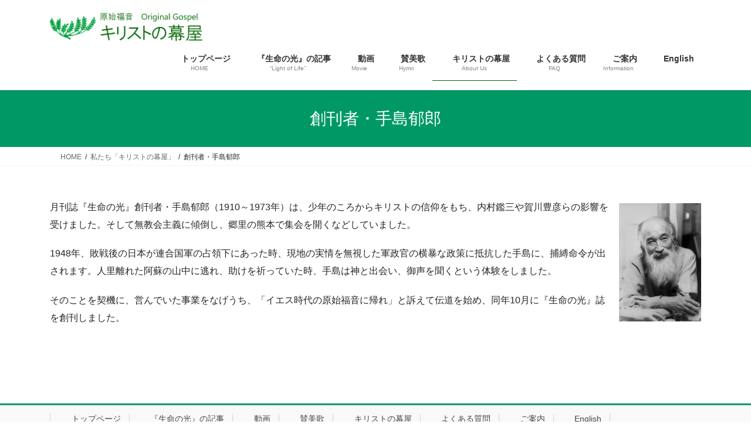

--- FILE ---
content_type: text/html; charset=UTF-8
request_url: https://www.makuya.or.jp/about-us/founder-teshima/
body_size: 16395
content:
<!DOCTYPE html>
<html lang="ja">
<head>
<meta charset="utf-8">
<meta http-equiv="X-UA-Compatible" content="IE=edge">
<meta name="viewport" content="width=device-width, initial-scale=1">
<!-- Google tag (gtag.js) --><script async src="https://www.googletagmanager.com/gtag/js?id=G-5H2XCC80E0"></script><script>window.dataLayer = window.dataLayer || [];function gtag(){dataLayer.push(arguments);}gtag('js', new Date());gtag('config', 'G-5H2XCC80E0');gtag('config', 'UA-61692763-1');</script>
<meta name='robots' content='index, follow, max-image-preview:large, max-snippet:-1, max-video-preview:-1' />

	<!-- This site is optimized with the Yoast SEO plugin v26.8 - https://yoast.com/product/yoast-seo-wordpress/ -->
	<title>創刊者・手島郁郎 - 『生命の光』“Light of Life”</title>
	<link rel="canonical" href="https://www.makuya.or.jp/about-us/founder-teshima/" />
	<meta property="og:locale" content="ja_JP" />
	<meta property="og:type" content="article" />
	<meta property="og:title" content="創刊者・手島郁郎 - 『生命の光』“Light of Life”" />
	<meta property="og:description" content="月刊誌『生命の光』創刊者・手島郁郎（1910～1973年）は、少年のころからキリストの信仰をもち、内村鑑三や賀川豊彦らの影響を受けました。そして無教会主義に傾倒し、郷里の熊本で集会を開くなどしていました。 1948年、敗 [&hellip;]" />
	<meta property="og:url" content="https://www.makuya.or.jp/about-us/founder-teshima/" />
	<meta property="og:site_name" content="『生命の光』“Light of Life”" />
	<meta property="article:publisher" content="https://www.facebook.com/LightofLifeMHP" />
	<meta property="article:modified_time" content="2025-10-20T06:24:03+00:00" />
	<meta property="og:image" content="https://www.makuya.or.jp/wp-content/uploads/2019/08/founder-teshima-rev-350×350.png" />
	<meta property="og:image:width" content="350" />
	<meta property="og:image:height" content="350" />
	<meta property="og:image:type" content="image/png" />
	<meta name="twitter:card" content="summary_large_image" />
	<meta name="twitter:site" content="@LightofLifeMHP" />
	<script type="application/ld+json" class="yoast-schema-graph">{"@context":"https://schema.org","@graph":[{"@type":"WebPage","@id":"https://www.makuya.or.jp/about-us/founder-teshima/","url":"https://www.makuya.or.jp/about-us/founder-teshima/","name":"創刊者・手島郁郎 - 『生命の光』“Light of Life”","isPartOf":{"@id":"https://www.makuya.or.jp/#website"},"primaryImageOfPage":{"@id":"https://www.makuya.or.jp/about-us/founder-teshima/#primaryimage"},"image":{"@id":"https://www.makuya.or.jp/about-us/founder-teshima/#primaryimage"},"thumbnailUrl":"https://www.makuya.or.jp/wp-content/uploads/2019/08/founder-teshima-rev-350×350.png","datePublished":"2019-05-22T00:43:16+00:00","dateModified":"2025-10-20T06:24:03+00:00","breadcrumb":{"@id":"https://www.makuya.or.jp/about-us/founder-teshima/#breadcrumb"},"inLanguage":"ja","potentialAction":[{"@type":"ReadAction","target":["https://www.makuya.or.jp/about-us/founder-teshima/"]}]},{"@type":"ImageObject","inLanguage":"ja","@id":"https://www.makuya.or.jp/about-us/founder-teshima/#primaryimage","url":"https://www.makuya.or.jp/wp-content/uploads/2019/08/founder-teshima-rev-350×350.png","contentUrl":"https://www.makuya.or.jp/wp-content/uploads/2019/08/founder-teshima-rev-350×350.png","width":350,"height":350},{"@type":"BreadcrumbList","@id":"https://www.makuya.or.jp/about-us/founder-teshima/#breadcrumb","itemListElement":[{"@type":"ListItem","position":1,"name":"ホーム","item":"https://www.makuya.or.jp/"},{"@type":"ListItem","position":2,"name":"私たち「キリストの幕屋」","item":"https://www.makuya.or.jp/about-us/"},{"@type":"ListItem","position":3,"name":"創刊者・手島郁郎"}]},{"@type":"WebSite","@id":"https://www.makuya.or.jp/#website","url":"https://www.makuya.or.jp/","name":"『生命の光』“Light of Life”","description":"原始福音 キリストの幕屋の公式サイトです。月刊誌『生命の光』、動画、日曜集会のご案内などをご覧いただけます。また、キリストの幕屋について紹介しています。","publisher":{"@id":"https://www.makuya.or.jp/#organization"},"potentialAction":[{"@type":"SearchAction","target":{"@type":"EntryPoint","urlTemplate":"https://www.makuya.or.jp/?s={search_term_string}"},"query-input":{"@type":"PropertyValueSpecification","valueRequired":true,"valueName":"search_term_string"}}],"inLanguage":"ja"},{"@type":"Organization","@id":"https://www.makuya.or.jp/#organization","name":"原始福音キリストの幕屋","url":"https://www.makuya.or.jp/","logo":{"@type":"ImageObject","inLanguage":"ja","@id":"https://www.makuya.or.jp/#/schema/logo/image/","url":"https://www.makuya.or.jp/wp-content/uploads/2019/05/logo-makuya.png","contentUrl":"https://www.makuya.or.jp/wp-content/uploads/2019/05/logo-makuya.png","width":2138,"height":2138,"caption":"原始福音キリストの幕屋"},"image":{"@id":"https://www.makuya.or.jp/#/schema/logo/image/"},"sameAs":["https://www.facebook.com/LightofLifeMHP","https://x.com/LightofLifeMHP"]}]}</script>
	<!-- / Yoast SEO plugin. -->


<link rel='dns-prefetch' href='//player.vimeo.com' />
<link rel="alternate" type="application/rss+xml" title="『生命の光』“Light of Life” &raquo; フィード" href="https://www.makuya.or.jp/feed/" />
<link rel="alternate" type="application/rss+xml" title="『生命の光』“Light of Life” &raquo; コメントフィード" href="https://www.makuya.or.jp/comments/feed/" />
<link rel="alternate" title="oEmbed (JSON)" type="application/json+oembed" href="https://www.makuya.or.jp/wp-json/oembed/1.0/embed?url=https%3A%2F%2Fwww.makuya.or.jp%2Fabout-us%2Ffounder-teshima%2F" />
<link rel="alternate" title="oEmbed (XML)" type="text/xml+oembed" href="https://www.makuya.or.jp/wp-json/oembed/1.0/embed?url=https%3A%2F%2Fwww.makuya.or.jp%2Fabout-us%2Ffounder-teshima%2F&#038;format=xml" />
<meta name="description" content="月刊誌『生命の光』創刊者・手島郁郎（1910～1973年）は、少年のころからキリストの信仰をもち、内村鑑三や賀川豊彦らの影響を受けました。そして無教会主義に傾倒し、郷里の熊本で集会を開くなどしていました。1948年、敗戦後の日本が連合国軍の占領下にあった時、現地の実情を無視した軍政官の横暴な政策に抵抗した手島に、捕縛命令が出されます。人里離れた阿蘇の山中に逃れ、助けを祈っていた時、手島は神と出会い、御声を聞くという体験をしました。そのことを契機に、営" /><style id='wp-img-auto-sizes-contain-inline-css' type='text/css'>
img:is([sizes=auto i],[sizes^="auto," i]){contain-intrinsic-size:3000px 1500px}
/*# sourceURL=wp-img-auto-sizes-contain-inline-css */
</style>
<link rel='stylesheet' id='vkExUnit_common_style-css' href='https://www.makuya.or.jp/wp-content/plugins/vk-all-in-one-expansion-unit/assets/css/vkExUnit_style.css?ver=9.113.0.1' type='text/css' media='all' />
<style id='vkExUnit_common_style-inline-css' type='text/css'>
:root {--ver_page_top_button_url:url(https://www.makuya.or.jp/wp-content/plugins/vk-all-in-one-expansion-unit/assets/images/to-top-btn-icon.svg);}@font-face {font-weight: normal;font-style: normal;font-family: "vk_sns";src: url("https://www.makuya.or.jp/wp-content/plugins/vk-all-in-one-expansion-unit/inc/sns/icons/fonts/vk_sns.eot?-bq20cj");src: url("https://www.makuya.or.jp/wp-content/plugins/vk-all-in-one-expansion-unit/inc/sns/icons/fonts/vk_sns.eot?#iefix-bq20cj") format("embedded-opentype"),url("https://www.makuya.or.jp/wp-content/plugins/vk-all-in-one-expansion-unit/inc/sns/icons/fonts/vk_sns.woff?-bq20cj") format("woff"),url("https://www.makuya.or.jp/wp-content/plugins/vk-all-in-one-expansion-unit/inc/sns/icons/fonts/vk_sns.ttf?-bq20cj") format("truetype"),url("https://www.makuya.or.jp/wp-content/plugins/vk-all-in-one-expansion-unit/inc/sns/icons/fonts/vk_sns.svg?-bq20cj#vk_sns") format("svg");}
.veu_promotion-alert__content--text {border: 1px solid rgba(0,0,0,0.125);padding: 0.5em 1em;border-radius: var(--vk-size-radius);margin-bottom: var(--vk-margin-block-bottom);font-size: 0.875rem;}/* Alert Content部分に段落タグを入れた場合に最後の段落の余白を0にする */.veu_promotion-alert__content--text p:last-of-type{margin-bottom:0;margin-top: 0;}
/*# sourceURL=vkExUnit_common_style-inline-css */
</style>
<link rel='stylesheet' id='vimeo-for-wordpress-public-css' href='https://www.makuya.or.jp/wp-content/plugins/vimeo/build/style-index.css?ver=1.2.2' type='text/css' media='all' />
<style id='wp-emoji-styles-inline-css' type='text/css'>

	img.wp-smiley, img.emoji {
		display: inline !important;
		border: none !important;
		box-shadow: none !important;
		height: 1em !important;
		width: 1em !important;
		margin: 0 0.07em !important;
		vertical-align: -0.1em !important;
		background: none !important;
		padding: 0 !important;
	}
/*# sourceURL=wp-emoji-styles-inline-css */
</style>
<style id='wp-block-library-inline-css' type='text/css'>
:root{--wp-block-synced-color:#7a00df;--wp-block-synced-color--rgb:122,0,223;--wp-bound-block-color:var(--wp-block-synced-color);--wp-editor-canvas-background:#ddd;--wp-admin-theme-color:#007cba;--wp-admin-theme-color--rgb:0,124,186;--wp-admin-theme-color-darker-10:#006ba1;--wp-admin-theme-color-darker-10--rgb:0,107,160.5;--wp-admin-theme-color-darker-20:#005a87;--wp-admin-theme-color-darker-20--rgb:0,90,135;--wp-admin-border-width-focus:2px}@media (min-resolution:192dpi){:root{--wp-admin-border-width-focus:1.5px}}.wp-element-button{cursor:pointer}:root .has-very-light-gray-background-color{background-color:#eee}:root .has-very-dark-gray-background-color{background-color:#313131}:root .has-very-light-gray-color{color:#eee}:root .has-very-dark-gray-color{color:#313131}:root .has-vivid-green-cyan-to-vivid-cyan-blue-gradient-background{background:linear-gradient(135deg,#00d084,#0693e3)}:root .has-purple-crush-gradient-background{background:linear-gradient(135deg,#34e2e4,#4721fb 50%,#ab1dfe)}:root .has-hazy-dawn-gradient-background{background:linear-gradient(135deg,#faaca8,#dad0ec)}:root .has-subdued-olive-gradient-background{background:linear-gradient(135deg,#fafae1,#67a671)}:root .has-atomic-cream-gradient-background{background:linear-gradient(135deg,#fdd79a,#004a59)}:root .has-nightshade-gradient-background{background:linear-gradient(135deg,#330968,#31cdcf)}:root .has-midnight-gradient-background{background:linear-gradient(135deg,#020381,#2874fc)}:root{--wp--preset--font-size--normal:16px;--wp--preset--font-size--huge:42px}.has-regular-font-size{font-size:1em}.has-larger-font-size{font-size:2.625em}.has-normal-font-size{font-size:var(--wp--preset--font-size--normal)}.has-huge-font-size{font-size:var(--wp--preset--font-size--huge)}.has-text-align-center{text-align:center}.has-text-align-left{text-align:left}.has-text-align-right{text-align:right}.has-fit-text{white-space:nowrap!important}#end-resizable-editor-section{display:none}.aligncenter{clear:both}.items-justified-left{justify-content:flex-start}.items-justified-center{justify-content:center}.items-justified-right{justify-content:flex-end}.items-justified-space-between{justify-content:space-between}.screen-reader-text{border:0;clip-path:inset(50%);height:1px;margin:-1px;overflow:hidden;padding:0;position:absolute;width:1px;word-wrap:normal!important}.screen-reader-text:focus{background-color:#ddd;clip-path:none;color:#444;display:block;font-size:1em;height:auto;left:5px;line-height:normal;padding:15px 23px 14px;text-decoration:none;top:5px;width:auto;z-index:100000}html :where(.has-border-color){border-style:solid}html :where([style*=border-top-color]){border-top-style:solid}html :where([style*=border-right-color]){border-right-style:solid}html :where([style*=border-bottom-color]){border-bottom-style:solid}html :where([style*=border-left-color]){border-left-style:solid}html :where([style*=border-width]){border-style:solid}html :where([style*=border-top-width]){border-top-style:solid}html :where([style*=border-right-width]){border-right-style:solid}html :where([style*=border-bottom-width]){border-bottom-style:solid}html :where([style*=border-left-width]){border-left-style:solid}html :where(img[class*=wp-image-]){height:auto;max-width:100%}:where(figure){margin:0 0 1em}html :where(.is-position-sticky){--wp-admin--admin-bar--position-offset:var(--wp-admin--admin-bar--height,0px)}@media screen and (max-width:600px){html :where(.is-position-sticky){--wp-admin--admin-bar--position-offset:0px}}
/* VK Color Palettes */

/*# sourceURL=wp-block-library-inline-css */
</style><style id='wp-block-image-inline-css' type='text/css'>
.wp-block-image>a,.wp-block-image>figure>a{display:inline-block}.wp-block-image img{box-sizing:border-box;height:auto;max-width:100%;vertical-align:bottom}@media not (prefers-reduced-motion){.wp-block-image img.hide{visibility:hidden}.wp-block-image img.show{animation:show-content-image .4s}}.wp-block-image[style*=border-radius] img,.wp-block-image[style*=border-radius]>a{border-radius:inherit}.wp-block-image.has-custom-border img{box-sizing:border-box}.wp-block-image.aligncenter{text-align:center}.wp-block-image.alignfull>a,.wp-block-image.alignwide>a{width:100%}.wp-block-image.alignfull img,.wp-block-image.alignwide img{height:auto;width:100%}.wp-block-image .aligncenter,.wp-block-image .alignleft,.wp-block-image .alignright,.wp-block-image.aligncenter,.wp-block-image.alignleft,.wp-block-image.alignright{display:table}.wp-block-image .aligncenter>figcaption,.wp-block-image .alignleft>figcaption,.wp-block-image .alignright>figcaption,.wp-block-image.aligncenter>figcaption,.wp-block-image.alignleft>figcaption,.wp-block-image.alignright>figcaption{caption-side:bottom;display:table-caption}.wp-block-image .alignleft{float:left;margin:.5em 1em .5em 0}.wp-block-image .alignright{float:right;margin:.5em 0 .5em 1em}.wp-block-image .aligncenter{margin-left:auto;margin-right:auto}.wp-block-image :where(figcaption){margin-bottom:1em;margin-top:.5em}.wp-block-image.is-style-circle-mask img{border-radius:9999px}@supports ((-webkit-mask-image:none) or (mask-image:none)) or (-webkit-mask-image:none){.wp-block-image.is-style-circle-mask img{border-radius:0;-webkit-mask-image:url('data:image/svg+xml;utf8,<svg viewBox="0 0 100 100" xmlns="http://www.w3.org/2000/svg"><circle cx="50" cy="50" r="50"/></svg>');mask-image:url('data:image/svg+xml;utf8,<svg viewBox="0 0 100 100" xmlns="http://www.w3.org/2000/svg"><circle cx="50" cy="50" r="50"/></svg>');mask-mode:alpha;-webkit-mask-position:center;mask-position:center;-webkit-mask-repeat:no-repeat;mask-repeat:no-repeat;-webkit-mask-size:contain;mask-size:contain}}:root :where(.wp-block-image.is-style-rounded img,.wp-block-image .is-style-rounded img){border-radius:9999px}.wp-block-image figure{margin:0}.wp-lightbox-container{display:flex;flex-direction:column;position:relative}.wp-lightbox-container img{cursor:zoom-in}.wp-lightbox-container img:hover+button{opacity:1}.wp-lightbox-container button{align-items:center;backdrop-filter:blur(16px) saturate(180%);background-color:#5a5a5a40;border:none;border-radius:4px;cursor:zoom-in;display:flex;height:20px;justify-content:center;opacity:0;padding:0;position:absolute;right:16px;text-align:center;top:16px;width:20px;z-index:100}@media not (prefers-reduced-motion){.wp-lightbox-container button{transition:opacity .2s ease}}.wp-lightbox-container button:focus-visible{outline:3px auto #5a5a5a40;outline:3px auto -webkit-focus-ring-color;outline-offset:3px}.wp-lightbox-container button:hover{cursor:pointer;opacity:1}.wp-lightbox-container button:focus{opacity:1}.wp-lightbox-container button:focus,.wp-lightbox-container button:hover,.wp-lightbox-container button:not(:hover):not(:active):not(.has-background){background-color:#5a5a5a40;border:none}.wp-lightbox-overlay{box-sizing:border-box;cursor:zoom-out;height:100vh;left:0;overflow:hidden;position:fixed;top:0;visibility:hidden;width:100%;z-index:100000}.wp-lightbox-overlay .close-button{align-items:center;cursor:pointer;display:flex;justify-content:center;min-height:40px;min-width:40px;padding:0;position:absolute;right:calc(env(safe-area-inset-right) + 16px);top:calc(env(safe-area-inset-top) + 16px);z-index:5000000}.wp-lightbox-overlay .close-button:focus,.wp-lightbox-overlay .close-button:hover,.wp-lightbox-overlay .close-button:not(:hover):not(:active):not(.has-background){background:none;border:none}.wp-lightbox-overlay .lightbox-image-container{height:var(--wp--lightbox-container-height);left:50%;overflow:hidden;position:absolute;top:50%;transform:translate(-50%,-50%);transform-origin:top left;width:var(--wp--lightbox-container-width);z-index:9999999999}.wp-lightbox-overlay .wp-block-image{align-items:center;box-sizing:border-box;display:flex;height:100%;justify-content:center;margin:0;position:relative;transform-origin:0 0;width:100%;z-index:3000000}.wp-lightbox-overlay .wp-block-image img{height:var(--wp--lightbox-image-height);min-height:var(--wp--lightbox-image-height);min-width:var(--wp--lightbox-image-width);width:var(--wp--lightbox-image-width)}.wp-lightbox-overlay .wp-block-image figcaption{display:none}.wp-lightbox-overlay button{background:none;border:none}.wp-lightbox-overlay .scrim{background-color:#fff;height:100%;opacity:.9;position:absolute;width:100%;z-index:2000000}.wp-lightbox-overlay.active{visibility:visible}@media not (prefers-reduced-motion){.wp-lightbox-overlay.active{animation:turn-on-visibility .25s both}.wp-lightbox-overlay.active img{animation:turn-on-visibility .35s both}.wp-lightbox-overlay.show-closing-animation:not(.active){animation:turn-off-visibility .35s both}.wp-lightbox-overlay.show-closing-animation:not(.active) img{animation:turn-off-visibility .25s both}.wp-lightbox-overlay.zoom.active{animation:none;opacity:1;visibility:visible}.wp-lightbox-overlay.zoom.active .lightbox-image-container{animation:lightbox-zoom-in .4s}.wp-lightbox-overlay.zoom.active .lightbox-image-container img{animation:none}.wp-lightbox-overlay.zoom.active .scrim{animation:turn-on-visibility .4s forwards}.wp-lightbox-overlay.zoom.show-closing-animation:not(.active){animation:none}.wp-lightbox-overlay.zoom.show-closing-animation:not(.active) .lightbox-image-container{animation:lightbox-zoom-out .4s}.wp-lightbox-overlay.zoom.show-closing-animation:not(.active) .lightbox-image-container img{animation:none}.wp-lightbox-overlay.zoom.show-closing-animation:not(.active) .scrim{animation:turn-off-visibility .4s forwards}}@keyframes show-content-image{0%{visibility:hidden}99%{visibility:hidden}to{visibility:visible}}@keyframes turn-on-visibility{0%{opacity:0}to{opacity:1}}@keyframes turn-off-visibility{0%{opacity:1;visibility:visible}99%{opacity:0;visibility:visible}to{opacity:0;visibility:hidden}}@keyframes lightbox-zoom-in{0%{transform:translate(calc((-100vw + var(--wp--lightbox-scrollbar-width))/2 + var(--wp--lightbox-initial-left-position)),calc(-50vh + var(--wp--lightbox-initial-top-position))) scale(var(--wp--lightbox-scale))}to{transform:translate(-50%,-50%) scale(1)}}@keyframes lightbox-zoom-out{0%{transform:translate(-50%,-50%) scale(1);visibility:visible}99%{visibility:visible}to{transform:translate(calc((-100vw + var(--wp--lightbox-scrollbar-width))/2 + var(--wp--lightbox-initial-left-position)),calc(-50vh + var(--wp--lightbox-initial-top-position))) scale(var(--wp--lightbox-scale));visibility:hidden}}
/*# sourceURL=https://www.makuya.or.jp/wp-includes/blocks/image/style.min.css */
</style>
<style id='global-styles-inline-css' type='text/css'>
:root{--wp--preset--aspect-ratio--square: 1;--wp--preset--aspect-ratio--4-3: 4/3;--wp--preset--aspect-ratio--3-4: 3/4;--wp--preset--aspect-ratio--3-2: 3/2;--wp--preset--aspect-ratio--2-3: 2/3;--wp--preset--aspect-ratio--16-9: 16/9;--wp--preset--aspect-ratio--9-16: 9/16;--wp--preset--color--black: #000000;--wp--preset--color--cyan-bluish-gray: #abb8c3;--wp--preset--color--white: #ffffff;--wp--preset--color--pale-pink: #f78da7;--wp--preset--color--vivid-red: #cf2e2e;--wp--preset--color--luminous-vivid-orange: #ff6900;--wp--preset--color--luminous-vivid-amber: #fcb900;--wp--preset--color--light-green-cyan: #7bdcb5;--wp--preset--color--vivid-green-cyan: #00d084;--wp--preset--color--pale-cyan-blue: #8ed1fc;--wp--preset--color--vivid-cyan-blue: #0693e3;--wp--preset--color--vivid-purple: #9b51e0;--wp--preset--gradient--vivid-cyan-blue-to-vivid-purple: linear-gradient(135deg,rgb(6,147,227) 0%,rgb(155,81,224) 100%);--wp--preset--gradient--light-green-cyan-to-vivid-green-cyan: linear-gradient(135deg,rgb(122,220,180) 0%,rgb(0,208,130) 100%);--wp--preset--gradient--luminous-vivid-amber-to-luminous-vivid-orange: linear-gradient(135deg,rgb(252,185,0) 0%,rgb(255,105,0) 100%);--wp--preset--gradient--luminous-vivid-orange-to-vivid-red: linear-gradient(135deg,rgb(255,105,0) 0%,rgb(207,46,46) 100%);--wp--preset--gradient--very-light-gray-to-cyan-bluish-gray: linear-gradient(135deg,rgb(238,238,238) 0%,rgb(169,184,195) 100%);--wp--preset--gradient--cool-to-warm-spectrum: linear-gradient(135deg,rgb(74,234,220) 0%,rgb(151,120,209) 20%,rgb(207,42,186) 40%,rgb(238,44,130) 60%,rgb(251,105,98) 80%,rgb(254,248,76) 100%);--wp--preset--gradient--blush-light-purple: linear-gradient(135deg,rgb(255,206,236) 0%,rgb(152,150,240) 100%);--wp--preset--gradient--blush-bordeaux: linear-gradient(135deg,rgb(254,205,165) 0%,rgb(254,45,45) 50%,rgb(107,0,62) 100%);--wp--preset--gradient--luminous-dusk: linear-gradient(135deg,rgb(255,203,112) 0%,rgb(199,81,192) 50%,rgb(65,88,208) 100%);--wp--preset--gradient--pale-ocean: linear-gradient(135deg,rgb(255,245,203) 0%,rgb(182,227,212) 50%,rgb(51,167,181) 100%);--wp--preset--gradient--electric-grass: linear-gradient(135deg,rgb(202,248,128) 0%,rgb(113,206,126) 100%);--wp--preset--gradient--midnight: linear-gradient(135deg,rgb(2,3,129) 0%,rgb(40,116,252) 100%);--wp--preset--font-size--small: 13px;--wp--preset--font-size--medium: 20px;--wp--preset--font-size--large: 36px;--wp--preset--font-size--x-large: 42px;--wp--preset--spacing--20: 0.44rem;--wp--preset--spacing--30: 0.67rem;--wp--preset--spacing--40: 1rem;--wp--preset--spacing--50: 1.5rem;--wp--preset--spacing--60: 2.25rem;--wp--preset--spacing--70: 3.38rem;--wp--preset--spacing--80: 5.06rem;--wp--preset--shadow--natural: 6px 6px 9px rgba(0, 0, 0, 0.2);--wp--preset--shadow--deep: 12px 12px 50px rgba(0, 0, 0, 0.4);--wp--preset--shadow--sharp: 6px 6px 0px rgba(0, 0, 0, 0.2);--wp--preset--shadow--outlined: 6px 6px 0px -3px rgb(255, 255, 255), 6px 6px rgb(0, 0, 0);--wp--preset--shadow--crisp: 6px 6px 0px rgb(0, 0, 0);}:where(.is-layout-flex){gap: 0.5em;}:where(.is-layout-grid){gap: 0.5em;}body .is-layout-flex{display: flex;}.is-layout-flex{flex-wrap: wrap;align-items: center;}.is-layout-flex > :is(*, div){margin: 0;}body .is-layout-grid{display: grid;}.is-layout-grid > :is(*, div){margin: 0;}:where(.wp-block-columns.is-layout-flex){gap: 2em;}:where(.wp-block-columns.is-layout-grid){gap: 2em;}:where(.wp-block-post-template.is-layout-flex){gap: 1.25em;}:where(.wp-block-post-template.is-layout-grid){gap: 1.25em;}.has-black-color{color: var(--wp--preset--color--black) !important;}.has-cyan-bluish-gray-color{color: var(--wp--preset--color--cyan-bluish-gray) !important;}.has-white-color{color: var(--wp--preset--color--white) !important;}.has-pale-pink-color{color: var(--wp--preset--color--pale-pink) !important;}.has-vivid-red-color{color: var(--wp--preset--color--vivid-red) !important;}.has-luminous-vivid-orange-color{color: var(--wp--preset--color--luminous-vivid-orange) !important;}.has-luminous-vivid-amber-color{color: var(--wp--preset--color--luminous-vivid-amber) !important;}.has-light-green-cyan-color{color: var(--wp--preset--color--light-green-cyan) !important;}.has-vivid-green-cyan-color{color: var(--wp--preset--color--vivid-green-cyan) !important;}.has-pale-cyan-blue-color{color: var(--wp--preset--color--pale-cyan-blue) !important;}.has-vivid-cyan-blue-color{color: var(--wp--preset--color--vivid-cyan-blue) !important;}.has-vivid-purple-color{color: var(--wp--preset--color--vivid-purple) !important;}.has-black-background-color{background-color: var(--wp--preset--color--black) !important;}.has-cyan-bluish-gray-background-color{background-color: var(--wp--preset--color--cyan-bluish-gray) !important;}.has-white-background-color{background-color: var(--wp--preset--color--white) !important;}.has-pale-pink-background-color{background-color: var(--wp--preset--color--pale-pink) !important;}.has-vivid-red-background-color{background-color: var(--wp--preset--color--vivid-red) !important;}.has-luminous-vivid-orange-background-color{background-color: var(--wp--preset--color--luminous-vivid-orange) !important;}.has-luminous-vivid-amber-background-color{background-color: var(--wp--preset--color--luminous-vivid-amber) !important;}.has-light-green-cyan-background-color{background-color: var(--wp--preset--color--light-green-cyan) !important;}.has-vivid-green-cyan-background-color{background-color: var(--wp--preset--color--vivid-green-cyan) !important;}.has-pale-cyan-blue-background-color{background-color: var(--wp--preset--color--pale-cyan-blue) !important;}.has-vivid-cyan-blue-background-color{background-color: var(--wp--preset--color--vivid-cyan-blue) !important;}.has-vivid-purple-background-color{background-color: var(--wp--preset--color--vivid-purple) !important;}.has-black-border-color{border-color: var(--wp--preset--color--black) !important;}.has-cyan-bluish-gray-border-color{border-color: var(--wp--preset--color--cyan-bluish-gray) !important;}.has-white-border-color{border-color: var(--wp--preset--color--white) !important;}.has-pale-pink-border-color{border-color: var(--wp--preset--color--pale-pink) !important;}.has-vivid-red-border-color{border-color: var(--wp--preset--color--vivid-red) !important;}.has-luminous-vivid-orange-border-color{border-color: var(--wp--preset--color--luminous-vivid-orange) !important;}.has-luminous-vivid-amber-border-color{border-color: var(--wp--preset--color--luminous-vivid-amber) !important;}.has-light-green-cyan-border-color{border-color: var(--wp--preset--color--light-green-cyan) !important;}.has-vivid-green-cyan-border-color{border-color: var(--wp--preset--color--vivid-green-cyan) !important;}.has-pale-cyan-blue-border-color{border-color: var(--wp--preset--color--pale-cyan-blue) !important;}.has-vivid-cyan-blue-border-color{border-color: var(--wp--preset--color--vivid-cyan-blue) !important;}.has-vivid-purple-border-color{border-color: var(--wp--preset--color--vivid-purple) !important;}.has-vivid-cyan-blue-to-vivid-purple-gradient-background{background: var(--wp--preset--gradient--vivid-cyan-blue-to-vivid-purple) !important;}.has-light-green-cyan-to-vivid-green-cyan-gradient-background{background: var(--wp--preset--gradient--light-green-cyan-to-vivid-green-cyan) !important;}.has-luminous-vivid-amber-to-luminous-vivid-orange-gradient-background{background: var(--wp--preset--gradient--luminous-vivid-amber-to-luminous-vivid-orange) !important;}.has-luminous-vivid-orange-to-vivid-red-gradient-background{background: var(--wp--preset--gradient--luminous-vivid-orange-to-vivid-red) !important;}.has-very-light-gray-to-cyan-bluish-gray-gradient-background{background: var(--wp--preset--gradient--very-light-gray-to-cyan-bluish-gray) !important;}.has-cool-to-warm-spectrum-gradient-background{background: var(--wp--preset--gradient--cool-to-warm-spectrum) !important;}.has-blush-light-purple-gradient-background{background: var(--wp--preset--gradient--blush-light-purple) !important;}.has-blush-bordeaux-gradient-background{background: var(--wp--preset--gradient--blush-bordeaux) !important;}.has-luminous-dusk-gradient-background{background: var(--wp--preset--gradient--luminous-dusk) !important;}.has-pale-ocean-gradient-background{background: var(--wp--preset--gradient--pale-ocean) !important;}.has-electric-grass-gradient-background{background: var(--wp--preset--gradient--electric-grass) !important;}.has-midnight-gradient-background{background: var(--wp--preset--gradient--midnight) !important;}.has-small-font-size{font-size: var(--wp--preset--font-size--small) !important;}.has-medium-font-size{font-size: var(--wp--preset--font-size--medium) !important;}.has-large-font-size{font-size: var(--wp--preset--font-size--large) !important;}.has-x-large-font-size{font-size: var(--wp--preset--font-size--x-large) !important;}
/*# sourceURL=global-styles-inline-css */
</style>

<style id='classic-theme-styles-inline-css' type='text/css'>
/*! This file is auto-generated */
.wp-block-button__link{color:#fff;background-color:#32373c;border-radius:9999px;box-shadow:none;text-decoration:none;padding:calc(.667em + 2px) calc(1.333em + 2px);font-size:1.125em}.wp-block-file__button{background:#32373c;color:#fff;text-decoration:none}
/*# sourceURL=/wp-includes/css/classic-themes.min.css */
</style>
<link rel='stylesheet' id='contact-form-7-css' href='https://www.makuya.or.jp/wp-content/plugins/contact-form-7/includes/css/styles.css?ver=6.1.4' type='text/css' media='all' />
<link rel='stylesheet' id='vk-swiper-style-css' href='https://www.makuya.or.jp/wp-content/plugins/vk-blocks/vendor/vektor-inc/vk-swiper/src/assets/css/swiper-bundle.min.css?ver=11.0.2' type='text/css' media='all' />
<link rel='stylesheet' id='bootstrap-4-style-css' href='https://www.makuya.or.jp/wp-content/themes/lightning/_g2/library/bootstrap-4/css/bootstrap.min.css?ver=4.5.0' type='text/css' media='all' />
<link rel='stylesheet' id='lightning-common-style-css' href='https://www.makuya.or.jp/wp-content/themes/lightning/_g2/assets/css/common.css?ver=15.33.1' type='text/css' media='all' />
<style id='lightning-common-style-inline-css' type='text/css'>
/* vk-mobile-nav */:root {--vk-mobile-nav-menu-btn-bg-src: url("https://www.makuya.or.jp/wp-content/themes/lightning/_g2/inc/vk-mobile-nav/package/images/vk-menu-btn-black.svg");--vk-mobile-nav-menu-btn-close-bg-src: url("https://www.makuya.or.jp/wp-content/themes/lightning/_g2/inc/vk-mobile-nav/package/images/vk-menu-close-black.svg");--vk-menu-acc-icon-open-black-bg-src: url("https://www.makuya.or.jp/wp-content/themes/lightning/_g2/inc/vk-mobile-nav/package/images/vk-menu-acc-icon-open-black.svg");--vk-menu-acc-icon-open-white-bg-src: url("https://www.makuya.or.jp/wp-content/themes/lightning/_g2/inc/vk-mobile-nav/package/images/vk-menu-acc-icon-open-white.svg");--vk-menu-acc-icon-close-black-bg-src: url("https://www.makuya.or.jp/wp-content/themes/lightning/_g2/inc/vk-mobile-nav/package/images/vk-menu-close-black.svg");--vk-menu-acc-icon-close-white-bg-src: url("https://www.makuya.or.jp/wp-content/themes/lightning/_g2/inc/vk-mobile-nav/package/images/vk-menu-close-white.svg");}
/*# sourceURL=lightning-common-style-inline-css */
</style>
<link rel='stylesheet' id='lightning-design-style-css' href='https://www.makuya.or.jp/wp-content/themes/lightning/_g2/design-skin/origin2/css/style.css?ver=15.33.1' type='text/css' media='all' />
<style id='lightning-design-style-inline-css' type='text/css'>
:root {--color-key:#009966;--wp--preset--color--vk-color-primary:#009966;--color-key-dark:#006600;}
/* ltg common custom */:root {--vk-menu-acc-btn-border-color:#333;--vk-color-primary:#009966;--vk-color-primary-dark:#006600;--vk-color-primary-vivid:#00a870;--color-key:#009966;--wp--preset--color--vk-color-primary:#009966;--color-key-dark:#006600;}.veu_color_txt_key { color:#006600 ; }.veu_color_bg_key { background-color:#006600 ; }.veu_color_border_key { border-color:#006600 ; }.btn-default { border-color:#009966;color:#009966;}.btn-default:focus,.btn-default:hover { border-color:#009966;background-color: #009966; }.wp-block-search__button,.btn-primary { background-color:#009966;border-color:#006600; }.wp-block-search__button:focus,.wp-block-search__button:hover,.btn-primary:not(:disabled):not(.disabled):active,.btn-primary:focus,.btn-primary:hover { background-color:#006600;border-color:#009966; }.btn-outline-primary { color : #009966 ; border-color:#009966; }.btn-outline-primary:not(:disabled):not(.disabled):active,.btn-outline-primary:focus,.btn-outline-primary:hover { color : #fff; background-color:#009966;border-color:#006600; }a { color:#337ab7; }
.tagcloud a:before { font-family: "Font Awesome 7 Free";content: "\f02b";font-weight: bold; }
.media .media-body .media-heading a:hover { color:#009966; }@media (min-width: 768px){.gMenu > li:before,.gMenu > li.menu-item-has-children::after { border-bottom-color:#006600 }.gMenu li li { background-color:#006600 }.gMenu li li a:hover { background-color:#009966; }} /* @media (min-width: 768px) */.page-header { background-color:#009966; }h2,.mainSection-title { border-top-color:#009966; }h3:after,.subSection-title:after { border-bottom-color:#009966; }ul.page-numbers li span.page-numbers.current,.page-link dl .post-page-numbers.current { background-color:#009966; }.pager li > a { border-color:#009966;color:#009966;}.pager li > a:hover { background-color:#009966;color:#fff;}.siteFooter { border-top-color:#009966; }dt { border-left-color:#009966; }:root {--g_nav_main_acc_icon_open_url:url(https://www.makuya.or.jp/wp-content/themes/lightning/_g2/inc/vk-mobile-nav/package/images/vk-menu-acc-icon-open-black.svg);--g_nav_main_acc_icon_close_url: url(https://www.makuya.or.jp/wp-content/themes/lightning/_g2/inc/vk-mobile-nav/package/images/vk-menu-close-black.svg);--g_nav_sub_acc_icon_open_url: url(https://www.makuya.or.jp/wp-content/themes/lightning/_g2/inc/vk-mobile-nav/package/images/vk-menu-acc-icon-open-white.svg);--g_nav_sub_acc_icon_close_url: url(https://www.makuya.or.jp/wp-content/themes/lightning/_g2/inc/vk-mobile-nav/package/images/vk-menu-close-white.svg);}
/*# sourceURL=lightning-design-style-inline-css */
</style>
<link rel='stylesheet' id='veu-cta-css' href='https://www.makuya.or.jp/wp-content/plugins/vk-all-in-one-expansion-unit/inc/call-to-action/package/assets/css/style.css?ver=9.113.0.1' type='text/css' media='all' />
<link rel='stylesheet' id='vk-blocks-build-css-css' href='https://www.makuya.or.jp/wp-content/plugins/vk-blocks/build/block-build.css?ver=1.115.2.1' type='text/css' media='all' />
<style id='vk-blocks-build-css-inline-css' type='text/css'>

	:root {
		--vk_image-mask-circle: url(https://www.makuya.or.jp/wp-content/plugins/vk-blocks/inc/vk-blocks/images/circle.svg);
		--vk_image-mask-wave01: url(https://www.makuya.or.jp/wp-content/plugins/vk-blocks/inc/vk-blocks/images/wave01.svg);
		--vk_image-mask-wave02: url(https://www.makuya.or.jp/wp-content/plugins/vk-blocks/inc/vk-blocks/images/wave02.svg);
		--vk_image-mask-wave03: url(https://www.makuya.or.jp/wp-content/plugins/vk-blocks/inc/vk-blocks/images/wave03.svg);
		--vk_image-mask-wave04: url(https://www.makuya.or.jp/wp-content/plugins/vk-blocks/inc/vk-blocks/images/wave04.svg);
	}
	

	:root {

		--vk-balloon-border-width:1px;

		--vk-balloon-speech-offset:-12px;
	}
	

	:root {
		--vk_flow-arrow: url(https://www.makuya.or.jp/wp-content/plugins/vk-blocks/inc/vk-blocks/images/arrow_bottom.svg);
	}
	
/*# sourceURL=vk-blocks-build-css-inline-css */
</style>
<link rel='stylesheet' id='lightning-theme-style-css' href='https://www.makuya.or.jp/wp-content/themes/lightning/style.css?ver=15.33.1' type='text/css' media='all' />
<link rel='stylesheet' id='vk-font-awesome-css' href='https://www.makuya.or.jp/wp-content/themes/lightning/vendor/vektor-inc/font-awesome-versions/src/font-awesome/css/all.min.css?ver=7.1.0' type='text/css' media='all' />
<link rel='stylesheet' id='wp-block-paragraph-css' href='https://www.makuya.or.jp/wp-includes/blocks/paragraph/style.min.css?ver=6.9' type='text/css' media='all' />
<script type="text/javascript" src="https://www.makuya.or.jp/wp-includes/js/jquery/jquery.min.js?ver=3.7.1" id="jquery-core-js"></script>
<script type="text/javascript" src="https://www.makuya.or.jp/wp-includes/js/jquery/jquery-migrate.min.js?ver=3.4.1" id="jquery-migrate-js"></script>
<script type="text/javascript" src="https://player.vimeo.com/api/player.js?ver=1.2.2" id="vimeo-for-wordpress-player-js"></script>
<link rel="https://api.w.org/" href="https://www.makuya.or.jp/wp-json/" /><link rel="alternate" title="JSON" type="application/json" href="https://www.makuya.or.jp/wp-json/wp/v2/pages/403" /><link rel="EditURI" type="application/rsd+xml" title="RSD" href="https://www.makuya.or.jp/xmlrpc.php?rsd" />
<meta name="generator" content="WordPress 6.9" />
<link rel='shortlink' href='https://www.makuya.or.jp/?p=403' />
<style id="lightning-color-custom-for-plugins" type="text/css">/* ltg theme common */.color_key_bg,.color_key_bg_hover:hover{background-color: #009966;}.color_key_txt,.color_key_txt_hover:hover{color: #009966;}.color_key_border,.color_key_border_hover:hover{border-color: #009966;}.color_key_dark_bg,.color_key_dark_bg_hover:hover{background-color: #006600;}.color_key_dark_txt,.color_key_dark_txt_hover:hover{color: #006600;}.color_key_dark_border,.color_key_dark_border_hover:hover{border-color: #006600;}</style>
<!-- Meta Pixel Code -->
<script type='text/javascript'>
!function(f,b,e,v,n,t,s){if(f.fbq)return;n=f.fbq=function(){n.callMethod?
n.callMethod.apply(n,arguments):n.queue.push(arguments)};if(!f._fbq)f._fbq=n;
n.push=n;n.loaded=!0;n.version='2.0';n.queue=[];t=b.createElement(e);t.async=!0;
t.src=v;s=b.getElementsByTagName(e)[0];s.parentNode.insertBefore(t,s)}(window,
document,'script','https://connect.facebook.net/en_US/fbevents.js');
</script>
<!-- End Meta Pixel Code -->
<script type='text/javascript'>var url = window.location.origin + '?ob=open-bridge';
            fbq('set', 'openbridge', '176103614602851', url);
fbq('init', '176103614602851', {}, {
    "agent": "wordpress-6.9-4.1.5"
})</script><script type='text/javascript'>
    fbq('track', 'PageView', []);
  </script><link rel="icon" href="https://www.makuya.or.jp/wp-content/uploads/2019/05/cropped-logo-makuya-32x32.png" sizes="32x32" />
<link rel="icon" href="https://www.makuya.or.jp/wp-content/uploads/2019/05/cropped-logo-makuya-192x192.png" sizes="192x192" />
<link rel="apple-touch-icon" href="https://www.makuya.or.jp/wp-content/uploads/2019/05/cropped-logo-makuya-180x180.png" />
<meta name="msapplication-TileImage" content="https://www.makuya.or.jp/wp-content/uploads/2019/05/cropped-logo-makuya-270x270.png" />
		<style type="text/css">/* VK CSS Customize */.postNextPrev{display:none}.entry-footer{display:none}.copySection{display:none}.comment-form-url{display:none}.grecaptcha-badge{visibility:hidden;}.post-428 div.entry-meta span.published{display:none}.post-11686 div.entry-meta span.published{display:none}.post-466 div.entry-meta span.published{display:none}body.category-2 div.entry-meta span.published{display:none}body.category-3 div.entry-meta span.published{display:none}body.category-4 div.entry-meta span.published{display:none}body.category-24 div.entry-meta span.published{display:none}.iframe-parent{position:relative;height:0;overflow:hidden;padding-top:56.25%;}.iframe-parent iframe{position:absolute;top:0;left:0;width:100%;height:100%;}.wp-block-audio audio{width:100%;max-width:100%;display:block;}/* End VK CSS Customize */</style>
			<style type="text/css">/* VK CSS Customize Single */.entry-footer{display:none}.pager{display:none}</style>
</head>
<body class="wp-singular page-template-default page page-id-403 page-child parent-pageid-28 wp-theme-lightning vk-blocks fa_v7_css post-name-founder-teshima post-type-page bootstrap4 device-pc">
<a class="skip-link screen-reader-text" href="#main">コンテンツへスキップ</a>
<a class="skip-link screen-reader-text" href="#vk-mobile-nav">ナビゲーションに移動</a>

<!-- Meta Pixel Code -->
<noscript>
<img height="1" width="1" style="display:none" alt="fbpx"
src="https://www.facebook.com/tr?id=176103614602851&ev=PageView&noscript=1" />
</noscript>
<!-- End Meta Pixel Code -->
<header class="siteHeader">
		<div class="container siteHeadContainer">
		<div class="navbar-header">
						<p class="navbar-brand siteHeader_logo">
			<a href="https://www.makuya.or.jp/">
				<span><img src="https://www.makuya.or.jp/wp-content/uploads/2019/05/title280x60-1.png" alt="『生命の光』“Light of Life”" /></span>
			</a>
			</p>
					</div>

					<div id="gMenu_outer" class="gMenu_outer">
				<nav class="menu-%e3%82%ad%e3%83%aa%e3%82%b9%e3%83%88%e3%81%ae%e5%b9%95%e5%b1%8b-container"><ul id="menu-%e3%82%ad%e3%83%aa%e3%82%b9%e3%83%88%e3%81%ae%e5%b9%95%e5%b1%8b" class="menu gMenu vk-menu-acc"><li id="menu-item-1947" class="menu-item menu-item-type-post_type menu-item-object-page menu-item-home"><a href="https://www.makuya.or.jp/"><strong class="gMenu_name"><i class="fas fa-home"></i> トップページ</strong><span class="gMenu_description">HOME</span></a></li>
<li id="menu-item-6" class="menu-item menu-item-type-taxonomy menu-item-object-category menu-item-has-children"><a href="https://www.makuya.or.jp/category/seimei/"><strong class="gMenu_name"><i class="fas fa-book-reader"></i> 『生命の光』の記事</strong><span class="gMenu_description">“Light of Life”</span></a>
<ul class="sub-menu">
	<li id="menu-item-8" class="menu-item menu-item-type-taxonomy menu-item-object-category"><a href="https://www.makuya.or.jp/category/seimei/lectures/">手島郁郎の講話</a></li>
	<li id="menu-item-7" class="menu-item menu-item-type-taxonomy menu-item-object-category"><a href="https://www.makuya.or.jp/category/seimei/testimony/">信仰の体験談、エッセイなど</a></li>
	<li id="menu-item-9" class="menu-item menu-item-type-taxonomy menu-item-object-category"><a href="https://www.makuya.or.jp/category/seimei/childstory/">童話</a></li>
</ul>
</li>
<li id="menu-item-16537" class="menu-item menu-item-type-taxonomy menu-item-object-category"><a href="https://www.makuya.or.jp/category/videos/"><strong class="gMenu_name"><i class="fas fa-play-circle"></i> 動画</strong><span class="gMenu_description">Movie</span></a></li>
<li id="menu-item-2138" class="menu-item menu-item-type-taxonomy menu-item-object-category"><a href="https://www.makuya.or.jp/category/hymn/"><strong class="gMenu_name"><i class="fas fa-music"></i> 賛美歌</strong><span class="gMenu_description">Hymn</span></a></li>
<li id="menu-item-32" class="menu-item menu-item-type-post_type menu-item-object-page current-page-ancestor current-menu-parent current-page-parent current_page_ancestor menu-item-has-children"><a href="https://www.makuya.or.jp/about-us/"><strong class="gMenu_name"><i class="fab fa-pagelines"></i>  キリストの幕屋</strong><span class="gMenu_description">About Us</span></a>
<ul class="sub-menu">
	<li id="menu-item-12104" class="menu-item menu-item-type-post_type menu-item-object-page"><a href="https://www.makuya.or.jp/about-us/our-faith/">私たちの信条</a></li>
	<li id="menu-item-6317" class="menu-item menu-item-type-post_type menu-item-object-page"><a href="https://www.makuya.or.jp/about-us/about-original-gospel/">原始福音について</a></li>
	<li id="menu-item-6318" class="menu-item menu-item-type-post_type menu-item-object-page"><a href="https://www.makuya.or.jp/about-us/for-japan/">日本のために（国を興す宗教）</a></li>
	<li id="menu-item-6319" class="menu-item menu-item-type-post_type menu-item-object-page"><a href="https://www.makuya.or.jp/about-us/makuya-israel/">幕屋とイスラエル</a></li>
	<li id="menu-item-6320" class="menu-item menu-item-type-post_type menu-item-object-page current-menu-item page_item page-item-403 current_page_item"><a href="https://www.makuya.or.jp/about-us/founder-teshima/">創刊者・手島郁郎</a></li>
</ul>
</li>
<li id="menu-item-1815" class="menu-item menu-item-type-post_type menu-item-object-page"><a href="https://www.makuya.or.jp/faq/"><strong class="gMenu_name"><i class="fas fa-question-circle"></i> よくある質問</strong><span class="gMenu_description">FAQ</span></a></li>
<li id="menu-item-502" class="menu-item menu-item-type-post_type menu-item-object-page menu-item-has-children"><a href="https://www.makuya.or.jp/info/"><strong class="gMenu_name"><i class="fas fa-info-circle"></i> ご案内</strong><span class="gMenu_description">Information</span></a>
<ul class="sub-menu">
	<li id="menu-item-504" class="menu-item menu-item-type-custom menu-item-object-custom"><a href="https://www.makuya.or.jp/sunday-meeting/">日曜集会</a></li>
	<li id="menu-item-4567" class="menu-item menu-item-type-taxonomy menu-item-object-category"><a href="https://www.makuya.or.jp/category/info/info-readers/">『生命の光』&#8221;Light of Life&#8221; 読者会</a></li>
	<li id="menu-item-20138" class="menu-item menu-item-type-post_type menu-item-object-page"><a href="https://www.makuya.or.jp/info/film/">上映会</a></li>
	<li id="menu-item-505" class="menu-item menu-item-type-custom menu-item-object-custom"><a href="https://www.makuya.or.jp/makuya-overseas/">海外幕屋</a></li>
</ul>
</li>
<li id="menu-item-18" class="menu-item menu-item-type-custom menu-item-object-custom"><a href="https://www.makuya.org/"><strong class="gMenu_name"><i class="fas fa-globe"></i> English</strong></a></li>
</ul></nav>			</div>
			</div>
	</header>

<div class="section page-header"><div class="container"><div class="row"><div class="col-md-12">
<h1 class="page-header_pageTitle">
創刊者・手島郁郎</h1>
</div></div></div></div><!-- [ /.page-header ] -->


<!-- [ .breadSection ] --><div class="section breadSection"><div class="container"><div class="row"><ol class="breadcrumb" itemscope itemtype="https://schema.org/BreadcrumbList"><li id="panHome" itemprop="itemListElement" itemscope itemtype="http://schema.org/ListItem"><a itemprop="item" href="https://www.makuya.or.jp/"><span itemprop="name"><i class="fa-solid fa-house"></i> HOME</span></a><meta itemprop="position" content="1" /></li><li itemprop="itemListElement" itemscope itemtype="http://schema.org/ListItem"><a itemprop="item" href="https://www.makuya.or.jp/about-us/"><span itemprop="name">私たち「キリストの幕屋」</span></a><meta itemprop="position" content="2" /></li><li><span>創刊者・手島郁郎</span><meta itemprop="position" content="3" /></li></ol></div></div></div><!-- [ /.breadSection ] -->

<div class="section siteContent">
<div class="container">
<div class="row">

	<div class="col mainSection mainSection-col-one" id="main" role="main">
				<article id="post-403" class="entry entry-full post-403 page type-page status-publish has-post-thumbnail hentry">

	
	
	
	<div class="entry-body">
				<div class="wp-block-image">
<figure class="alignright is-resized"><img fetchpriority="high" decoding="async" width="353" height="508" src="https://www.makuya.or.jp/wp-content/uploads/2019/08/founder-teshima-rev-353×508.png" alt="" class="wp-image-3175" style="width:140px;height:254px" srcset="https://www.makuya.or.jp/wp-content/uploads/2019/08/founder-teshima-rev-353×508.png 353w, https://www.makuya.or.jp/wp-content/uploads/2019/08/founder-teshima-rev-353×508-208x300.png 208w" sizes="(max-width: 353px) 100vw, 353px" /></figure>
</div>


<p>月刊誌『生命の光』創刊者・手島郁郎（1910～1973年）は、少年のころからキリストの信仰をもち、内村鑑三や賀川豊彦らの影響を受けました。そして無教会主義に傾倒し、郷里の熊本で集会を開くなどしていました。</p>



<p>1948年、敗戦後の日本が連合国軍の占領下にあった時、現地の実情を無視した軍政官の横暴な政策に抵抗した手島に、捕縛命令が出されます。人里離れた阿蘇の山中に逃れ、助けを祈っていた時、手島は神と出会い、御声を聞くという体験をしました。</p>



<p>そのことを契機に、営んでいた事業をなげうち、「イエス時代の原始福音に帰れ」と訴えて伝道を始め、同年10月に『生命の光』誌を創刊しました。</p>
			</div>

	
	
	
	
			
	
		
		
		
		
	
	
</article><!-- [ /#post-403 ] -->
			</div><!-- [ /.mainSection ] -->

	

</div><!-- [ /.row ] -->
</div><!-- [ /.container ] -->
</div><!-- [ /.siteContent ] -->



<footer class="section siteFooter">
			<div class="footerMenu">
			<div class="container">
				<nav class="menu-%e3%82%ad%e3%83%aa%e3%82%b9%e3%83%88%e3%81%ae%e5%b9%95%e5%b1%8b-container"><ul id="menu-%e3%82%ad%e3%83%aa%e3%82%b9%e3%83%88%e3%81%ae%e5%b9%95%e5%b1%8b-1" class="menu nav"><li id="menu-item-1947" class="menu-item menu-item-type-post_type menu-item-object-page menu-item-home menu-item-1947"><a href="https://www.makuya.or.jp/"><i class="fas fa-home"></i> トップページ</a></li>
<li id="menu-item-6" class="menu-item menu-item-type-taxonomy menu-item-object-category menu-item-6"><a href="https://www.makuya.or.jp/category/seimei/"><i class="fas fa-book-reader"></i> 『生命の光』の記事</a></li>
<li id="menu-item-16537" class="menu-item menu-item-type-taxonomy menu-item-object-category menu-item-16537"><a href="https://www.makuya.or.jp/category/videos/"><i class="fas fa-play-circle"></i> 動画</a></li>
<li id="menu-item-2138" class="menu-item menu-item-type-taxonomy menu-item-object-category menu-item-2138"><a href="https://www.makuya.or.jp/category/hymn/"><i class="fas fa-music"></i> 賛美歌</a></li>
<li id="menu-item-32" class="menu-item menu-item-type-post_type menu-item-object-page current-page-ancestor current-menu-parent current-page-parent current_page_ancestor menu-item-32"><a href="https://www.makuya.or.jp/about-us/"><i class="fab fa-pagelines"></i>  キリストの幕屋</a></li>
<li id="menu-item-1815" class="menu-item menu-item-type-post_type menu-item-object-page menu-item-1815"><a href="https://www.makuya.or.jp/faq/"><i class="fas fa-question-circle"></i> よくある質問</a></li>
<li id="menu-item-502" class="menu-item menu-item-type-post_type menu-item-object-page menu-item-502"><a href="https://www.makuya.or.jp/info/"><i class="fas fa-info-circle"></i> ご案内</a></li>
<li id="menu-item-18" class="menu-item menu-item-type-custom menu-item-object-custom menu-item-18"><a href="https://www.makuya.org/"><i class="fas fa-globe"></i> English</a></li>
</ul></nav>			</div>
		</div>
					<div class="container sectionBox footerWidget">
			<div class="row">
				<div class="col-md-4"><aside class="widget_text widget widget_custom_html" id="custom_html-4"><div class="textwidget custom-html-widget"><p><i class="fas fa-dove"></i><a href="https://www.makuya.or.jp/request-800/">　特別号 &quot;Light of Life&quot; 申し込み</a></p>
<p><i class="fas fa-book-open"></i><a href="https://www.makuya.or.jp/request-seimei/">　月刊誌『生命の光』申し込み</a></p>
<p><i class="far fa-envelope"></i><a href="https://www.makuya.or.jp/comments/">　ご感想・お問い合わせ</a></p>
<p><i class="fas fa-shopping-cart"></i><a href="https://www.teshimabunko.jp/" add target="_blank">　手島郁郎文庫【外部リンク】</a></p></div></aside></div><div class="col-md-4"><aside class="widget_text widget widget_custom_html" id="custom_html-6"><div class="textwidget custom-html-widget"></div></aside><aside class="widget widget_search" id="search-3"><form role="search" method="get" id="searchform" class="searchform" action="https://www.makuya.or.jp/">
				<div>
					<label class="screen-reader-text" for="s">検索:</label>
					<input type="text" value="" name="s" id="s" />
					<input type="submit" id="searchsubmit" value="検索" />
				</div>
			</form></aside><aside class="widget_text widget widget_custom_html" id="custom_html-2"><div class="textwidget custom-html-widget"><p> </p></div></aside><aside class="widget widget_vkexunit_button" id="vkexunit_button-2">		<div class="veu_button">
			<a class="btn btn-block btn-info" href="https://www.makuya.or.jp/special/">
			<span class="button_mainText">

			特別企画：ログイン画面へ
			</span>
						</a>
		</div>
				</aside>		</div><div class="col-md-4"><aside class="widget widget_wp_widget_vkexunit_profile" id="wp_widget_vkexunit_profile-2">
<div class="veu_profile">
<h1 class="widget-title subSection-title">原始福音 キリストの幕屋</h1><div class="profile" >
		<p class="profile_text">〒158-0087　東京都世田谷区玉堤1-20-1<br />
キリスト聖書塾　TEL:03-3705-1212<br />
<br />
Copyright キリストの幕屋 All Rights Reserved.<br />
<a href="https://www.makuya.or.jp/privacy-policy/">プライバシーポリシー</a></p>

</div>
<!-- / .site-profile -->
</div>
		</aside></div>			</div>
		</div>
	
	
	<div class="container sectionBox copySection text-center">
			<p>Copyright &copy; 『生命の光』“Light of Life” All Rights Reserved.</p><p>Powered by <a href="https://wordpress.org/">WordPress</a> with <a href="https://wordpress.org/themes/lightning/" target="_blank" title="Free WordPress Theme Lightning">Lightning Theme</a> &amp; <a href="https://wordpress.org/plugins/vk-all-in-one-expansion-unit/" target="_blank">VK All in One Expansion Unit</a></p>	</div>
</footer>
<div id="vk-mobile-nav-menu-btn" class="vk-mobile-nav-menu-btn">MENU</div><div class="vk-mobile-nav vk-mobile-nav-drop-in" id="vk-mobile-nav"><nav class="vk-mobile-nav-menu-outer" role="navigation"><ul id="menu-%e3%82%ad%e3%83%aa%e3%82%b9%e3%83%88%e3%81%ae%e5%b9%95%e5%b1%8b-2" class="vk-menu-acc menu"><li class="menu-item menu-item-type-post_type menu-item-object-page menu-item-home menu-item-1947"><a href="https://www.makuya.or.jp/"><i class="fas fa-home"></i> トップページ</a></li>
<li class="menu-item menu-item-type-taxonomy menu-item-object-category menu-item-has-children menu-item-6"><a href="https://www.makuya.or.jp/category/seimei/"><i class="fas fa-book-reader"></i> 『生命の光』の記事</a>
<ul class="sub-menu">
	<li id="menu-item-8" class="menu-item menu-item-type-taxonomy menu-item-object-category menu-item-8"><a href="https://www.makuya.or.jp/category/seimei/lectures/">手島郁郎の講話</a></li>
	<li id="menu-item-7" class="menu-item menu-item-type-taxonomy menu-item-object-category menu-item-7"><a href="https://www.makuya.or.jp/category/seimei/testimony/">信仰の体験談、エッセイなど</a></li>
	<li id="menu-item-9" class="menu-item menu-item-type-taxonomy menu-item-object-category menu-item-9"><a href="https://www.makuya.or.jp/category/seimei/childstory/">童話</a></li>
</ul>
</li>
<li class="menu-item menu-item-type-taxonomy menu-item-object-category menu-item-16537"><a href="https://www.makuya.or.jp/category/videos/"><i class="fas fa-play-circle"></i> 動画</a></li>
<li class="menu-item menu-item-type-taxonomy menu-item-object-category menu-item-2138"><a href="https://www.makuya.or.jp/category/hymn/"><i class="fas fa-music"></i> 賛美歌</a></li>
<li class="menu-item menu-item-type-post_type menu-item-object-page current-page-ancestor current-menu-parent current-page-parent current_page_ancestor menu-item-has-children menu-item-32"><a href="https://www.makuya.or.jp/about-us/"><i class="fab fa-pagelines"></i>  キリストの幕屋</a>
<ul class="sub-menu">
	<li id="menu-item-12104" class="menu-item menu-item-type-post_type menu-item-object-page menu-item-12104"><a href="https://www.makuya.or.jp/about-us/our-faith/">私たちの信条</a></li>
	<li id="menu-item-6317" class="menu-item menu-item-type-post_type menu-item-object-page menu-item-6317"><a href="https://www.makuya.or.jp/about-us/about-original-gospel/">原始福音について</a></li>
	<li id="menu-item-6318" class="menu-item menu-item-type-post_type menu-item-object-page menu-item-6318"><a href="https://www.makuya.or.jp/about-us/for-japan/">日本のために（国を興す宗教）</a></li>
	<li id="menu-item-6319" class="menu-item menu-item-type-post_type menu-item-object-page menu-item-6319"><a href="https://www.makuya.or.jp/about-us/makuya-israel/">幕屋とイスラエル</a></li>
	<li id="menu-item-6320" class="menu-item menu-item-type-post_type menu-item-object-page current-menu-item page_item page-item-403 current_page_item menu-item-6320"><a href="https://www.makuya.or.jp/about-us/founder-teshima/" aria-current="page">創刊者・手島郁郎</a></li>
</ul>
</li>
<li class="menu-item menu-item-type-post_type menu-item-object-page menu-item-1815"><a href="https://www.makuya.or.jp/faq/"><i class="fas fa-question-circle"></i> よくある質問</a></li>
<li class="menu-item menu-item-type-post_type menu-item-object-page menu-item-has-children menu-item-502"><a href="https://www.makuya.or.jp/info/"><i class="fas fa-info-circle"></i> ご案内</a>
<ul class="sub-menu">
	<li id="menu-item-504" class="menu-item menu-item-type-custom menu-item-object-custom menu-item-504"><a href="https://www.makuya.or.jp/sunday-meeting/">日曜集会</a></li>
	<li id="menu-item-4567" class="menu-item menu-item-type-taxonomy menu-item-object-category menu-item-4567"><a href="https://www.makuya.or.jp/category/info/info-readers/">『生命の光』&#8221;Light of Life&#8221; 読者会</a></li>
	<li id="menu-item-20138" class="menu-item menu-item-type-post_type menu-item-object-page menu-item-20138"><a href="https://www.makuya.or.jp/info/film/">上映会</a></li>
	<li id="menu-item-505" class="menu-item menu-item-type-custom menu-item-object-custom menu-item-505"><a href="https://www.makuya.or.jp/makuya-overseas/">海外幕屋</a></li>
</ul>
</li>
<li class="menu-item menu-item-type-custom menu-item-object-custom menu-item-18"><a href="https://www.makuya.org/"><i class="fas fa-globe"></i> English</a></li>
</ul></nav><aside class="widget vk-mobile-nav-widget widget_search" id="search-4"><form role="search" method="get" id="searchform" class="searchform" action="https://www.makuya.or.jp/">
				<div>
					<label class="screen-reader-text" for="s">検索:</label>
					<input type="text" value="" name="s" id="s" />
					<input type="submit" id="searchsubmit" value="検索" />
				</div>
			</form></aside></div><script type="speculationrules">
{"prefetch":[{"source":"document","where":{"and":[{"href_matches":"/*"},{"not":{"href_matches":["/wp-*.php","/wp-admin/*","/wp-content/uploads/*","/wp-content/*","/wp-content/plugins/*","/wp-content/themes/lightning/*","/wp-content/themes/lightning/_g2/*","/*\\?(.+)"]}},{"not":{"selector_matches":"a[rel~=\"nofollow\"]"}},{"not":{"selector_matches":".no-prefetch, .no-prefetch a"}}]},"eagerness":"conservative"}]}
</script>
<a href="#top" id="page_top" class="page_top_btn">PAGE TOP</a>    <!-- Meta Pixel Event Code -->
    <script type='text/javascript'>
        document.addEventListener( 'wpcf7mailsent', function( event ) {
        if( "fb_pxl_code" in event.detail.apiResponse){
            eval(event.detail.apiResponse.fb_pxl_code);
        }
        }, false );
    </script>
    <!-- End Meta Pixel Event Code -->
        <div id='fb-pxl-ajax-code'></div><script type="text/javascript" src="https://www.makuya.or.jp/wp-includes/js/dist/vendor/wp-polyfill.min.js?ver=3.15.0" id="wp-polyfill-js"></script>
<script type="text/javascript" src="https://www.makuya.or.jp/wp-content/plugins/vimeo/build/index.js?ver=075a52cf774c248d3c1753e0e3e5be8e" id="vimeo-for-wordpress-public-js"></script>
<script type="text/javascript" src="https://www.makuya.or.jp/wp-includes/js/dist/hooks.min.js?ver=dd5603f07f9220ed27f1" id="wp-hooks-js"></script>
<script type="text/javascript" src="https://www.makuya.or.jp/wp-includes/js/dist/i18n.min.js?ver=c26c3dc7bed366793375" id="wp-i18n-js"></script>
<script type="text/javascript" id="wp-i18n-js-after">
/* <![CDATA[ */
wp.i18n.setLocaleData( { 'text direction\u0004ltr': [ 'ltr' ] } );
//# sourceURL=wp-i18n-js-after
/* ]]> */
</script>
<script type="text/javascript" src="https://www.makuya.or.jp/wp-content/plugins/contact-form-7/includes/swv/js/index.js?ver=6.1.4" id="swv-js"></script>
<script type="text/javascript" id="contact-form-7-js-translations">
/* <![CDATA[ */
( function( domain, translations ) {
	var localeData = translations.locale_data[ domain ] || translations.locale_data.messages;
	localeData[""].domain = domain;
	wp.i18n.setLocaleData( localeData, domain );
} )( "contact-form-7", {"translation-revision-date":"2025-11-30 08:12:23+0000","generator":"GlotPress\/4.0.3","domain":"messages","locale_data":{"messages":{"":{"domain":"messages","plural-forms":"nplurals=1; plural=0;","lang":"ja_JP"},"This contact form is placed in the wrong place.":["\u3053\u306e\u30b3\u30f3\u30bf\u30af\u30c8\u30d5\u30a9\u30fc\u30e0\u306f\u9593\u9055\u3063\u305f\u4f4d\u7f6e\u306b\u7f6e\u304b\u308c\u3066\u3044\u307e\u3059\u3002"],"Error:":["\u30a8\u30e9\u30fc:"]}},"comment":{"reference":"includes\/js\/index.js"}} );
//# sourceURL=contact-form-7-js-translations
/* ]]> */
</script>
<script type="text/javascript" id="contact-form-7-js-before">
/* <![CDATA[ */
var wpcf7 = {
    "api": {
        "root": "https:\/\/www.makuya.or.jp\/wp-json\/",
        "namespace": "contact-form-7\/v1"
    }
};
//# sourceURL=contact-form-7-js-before
/* ]]> */
</script>
<script type="text/javascript" src="https://www.makuya.or.jp/wp-content/plugins/contact-form-7/includes/js/index.js?ver=6.1.4" id="contact-form-7-js"></script>
<script type="text/javascript" id="vkExUnit_master-js-js-extra">
/* <![CDATA[ */
var vkExOpt = {"ajax_url":"https://www.makuya.or.jp/wp-admin/admin-ajax.php","homeUrl":"https://www.makuya.or.jp/"};
//# sourceURL=vkExUnit_master-js-js-extra
/* ]]> */
</script>
<script type="text/javascript" src="https://www.makuya.or.jp/wp-content/plugins/vk-all-in-one-expansion-unit/assets/js/all.min.js?ver=9.113.0.1" id="vkExUnit_master-js-js"></script>
<script type="text/javascript" src="https://www.makuya.or.jp/wp-content/plugins/vk-blocks/vendor/vektor-inc/vk-swiper/src/assets/js/swiper-bundle.min.js?ver=11.0.2" id="vk-swiper-script-js"></script>
<script type="text/javascript" src="https://www.makuya.or.jp/wp-content/plugins/vk-blocks/build/vk-slider.min.js?ver=1.115.2.1" id="vk-blocks-slider-js"></script>
<script type="text/javascript" src="https://www.makuya.or.jp/wp-content/themes/lightning/_g2/library/bootstrap-4/js/bootstrap.min.js?ver=4.5.0" id="bootstrap-4-js-js"></script>
<script type="text/javascript" id="lightning-js-js-extra">
/* <![CDATA[ */
var lightningOpt = {"header_scrool":"1"};
//# sourceURL=lightning-js-js-extra
/* ]]> */
</script>
<script type="text/javascript" src="https://www.makuya.or.jp/wp-content/themes/lightning/_g2/assets/js/lightning.min.js?ver=15.33.1" id="lightning-js-js"></script>
<script type="text/javascript" src="https://www.makuya.or.jp/wp-content/plugins/vk-all-in-one-expansion-unit/inc/smooth-scroll/js/smooth-scroll.min.js?ver=9.113.0.1" id="smooth-scroll-js-js"></script>
<script type="text/javascript" src="https://www.google.com/recaptcha/api.js?render=6Lfywo8qAAAAAMI21-IyRLgEmUg5vgfbgmXw7EHQ&amp;ver=3.0" id="google-recaptcha-js"></script>
<script type="text/javascript" id="wpcf7-recaptcha-js-before">
/* <![CDATA[ */
var wpcf7_recaptcha = {
    "sitekey": "6Lfywo8qAAAAAMI21-IyRLgEmUg5vgfbgmXw7EHQ",
    "actions": {
        "homepage": "homepage",
        "contactform": "contactform"
    }
};
//# sourceURL=wpcf7-recaptcha-js-before
/* ]]> */
</script>
<script type="text/javascript" src="https://www.makuya.or.jp/wp-content/plugins/contact-form-7/modules/recaptcha/index.js?ver=6.1.4" id="wpcf7-recaptcha-js"></script>
<script id="wp-emoji-settings" type="application/json">
{"baseUrl":"https://s.w.org/images/core/emoji/17.0.2/72x72/","ext":".png","svgUrl":"https://s.w.org/images/core/emoji/17.0.2/svg/","svgExt":".svg","source":{"concatemoji":"https://www.makuya.or.jp/wp-includes/js/wp-emoji-release.min.js?ver=6.9"}}
</script>
<script type="module">
/* <![CDATA[ */
/*! This file is auto-generated */
const a=JSON.parse(document.getElementById("wp-emoji-settings").textContent),o=(window._wpemojiSettings=a,"wpEmojiSettingsSupports"),s=["flag","emoji"];function i(e){try{var t={supportTests:e,timestamp:(new Date).valueOf()};sessionStorage.setItem(o,JSON.stringify(t))}catch(e){}}function c(e,t,n){e.clearRect(0,0,e.canvas.width,e.canvas.height),e.fillText(t,0,0);t=new Uint32Array(e.getImageData(0,0,e.canvas.width,e.canvas.height).data);e.clearRect(0,0,e.canvas.width,e.canvas.height),e.fillText(n,0,0);const a=new Uint32Array(e.getImageData(0,0,e.canvas.width,e.canvas.height).data);return t.every((e,t)=>e===a[t])}function p(e,t){e.clearRect(0,0,e.canvas.width,e.canvas.height),e.fillText(t,0,0);var n=e.getImageData(16,16,1,1);for(let e=0;e<n.data.length;e++)if(0!==n.data[e])return!1;return!0}function u(e,t,n,a){switch(t){case"flag":return n(e,"\ud83c\udff3\ufe0f\u200d\u26a7\ufe0f","\ud83c\udff3\ufe0f\u200b\u26a7\ufe0f")?!1:!n(e,"\ud83c\udde8\ud83c\uddf6","\ud83c\udde8\u200b\ud83c\uddf6")&&!n(e,"\ud83c\udff4\udb40\udc67\udb40\udc62\udb40\udc65\udb40\udc6e\udb40\udc67\udb40\udc7f","\ud83c\udff4\u200b\udb40\udc67\u200b\udb40\udc62\u200b\udb40\udc65\u200b\udb40\udc6e\u200b\udb40\udc67\u200b\udb40\udc7f");case"emoji":return!a(e,"\ud83e\u1fac8")}return!1}function f(e,t,n,a){let r;const o=(r="undefined"!=typeof WorkerGlobalScope&&self instanceof WorkerGlobalScope?new OffscreenCanvas(300,150):document.createElement("canvas")).getContext("2d",{willReadFrequently:!0}),s=(o.textBaseline="top",o.font="600 32px Arial",{});return e.forEach(e=>{s[e]=t(o,e,n,a)}),s}function r(e){var t=document.createElement("script");t.src=e,t.defer=!0,document.head.appendChild(t)}a.supports={everything:!0,everythingExceptFlag:!0},new Promise(t=>{let n=function(){try{var e=JSON.parse(sessionStorage.getItem(o));if("object"==typeof e&&"number"==typeof e.timestamp&&(new Date).valueOf()<e.timestamp+604800&&"object"==typeof e.supportTests)return e.supportTests}catch(e){}return null}();if(!n){if("undefined"!=typeof Worker&&"undefined"!=typeof OffscreenCanvas&&"undefined"!=typeof URL&&URL.createObjectURL&&"undefined"!=typeof Blob)try{var e="postMessage("+f.toString()+"("+[JSON.stringify(s),u.toString(),c.toString(),p.toString()].join(",")+"));",a=new Blob([e],{type:"text/javascript"});const r=new Worker(URL.createObjectURL(a),{name:"wpTestEmojiSupports"});return void(r.onmessage=e=>{i(n=e.data),r.terminate(),t(n)})}catch(e){}i(n=f(s,u,c,p))}t(n)}).then(e=>{for(const n in e)a.supports[n]=e[n],a.supports.everything=a.supports.everything&&a.supports[n],"flag"!==n&&(a.supports.everythingExceptFlag=a.supports.everythingExceptFlag&&a.supports[n]);var t;a.supports.everythingExceptFlag=a.supports.everythingExceptFlag&&!a.supports.flag,a.supports.everything||((t=a.source||{}).concatemoji?r(t.concatemoji):t.wpemoji&&t.twemoji&&(r(t.twemoji),r(t.wpemoji)))});
//# sourceURL=https://www.makuya.or.jp/wp-includes/js/wp-emoji-loader.min.js
/* ]]> */
</script>
</body>
</html>


--- FILE ---
content_type: text/html; charset=utf-8
request_url: https://www.google.com/recaptcha/api2/anchor?ar=1&k=6Lfywo8qAAAAAMI21-IyRLgEmUg5vgfbgmXw7EHQ&co=aHR0cHM6Ly93d3cubWFrdXlhLm9yLmpwOjQ0Mw..&hl=en&v=PoyoqOPhxBO7pBk68S4YbpHZ&size=invisible&anchor-ms=20000&execute-ms=30000&cb=7y957fz49jmb
body_size: 48749
content:
<!DOCTYPE HTML><html dir="ltr" lang="en"><head><meta http-equiv="Content-Type" content="text/html; charset=UTF-8">
<meta http-equiv="X-UA-Compatible" content="IE=edge">
<title>reCAPTCHA</title>
<style type="text/css">
/* cyrillic-ext */
@font-face {
  font-family: 'Roboto';
  font-style: normal;
  font-weight: 400;
  font-stretch: 100%;
  src: url(//fonts.gstatic.com/s/roboto/v48/KFO7CnqEu92Fr1ME7kSn66aGLdTylUAMa3GUBHMdazTgWw.woff2) format('woff2');
  unicode-range: U+0460-052F, U+1C80-1C8A, U+20B4, U+2DE0-2DFF, U+A640-A69F, U+FE2E-FE2F;
}
/* cyrillic */
@font-face {
  font-family: 'Roboto';
  font-style: normal;
  font-weight: 400;
  font-stretch: 100%;
  src: url(//fonts.gstatic.com/s/roboto/v48/KFO7CnqEu92Fr1ME7kSn66aGLdTylUAMa3iUBHMdazTgWw.woff2) format('woff2');
  unicode-range: U+0301, U+0400-045F, U+0490-0491, U+04B0-04B1, U+2116;
}
/* greek-ext */
@font-face {
  font-family: 'Roboto';
  font-style: normal;
  font-weight: 400;
  font-stretch: 100%;
  src: url(//fonts.gstatic.com/s/roboto/v48/KFO7CnqEu92Fr1ME7kSn66aGLdTylUAMa3CUBHMdazTgWw.woff2) format('woff2');
  unicode-range: U+1F00-1FFF;
}
/* greek */
@font-face {
  font-family: 'Roboto';
  font-style: normal;
  font-weight: 400;
  font-stretch: 100%;
  src: url(//fonts.gstatic.com/s/roboto/v48/KFO7CnqEu92Fr1ME7kSn66aGLdTylUAMa3-UBHMdazTgWw.woff2) format('woff2');
  unicode-range: U+0370-0377, U+037A-037F, U+0384-038A, U+038C, U+038E-03A1, U+03A3-03FF;
}
/* math */
@font-face {
  font-family: 'Roboto';
  font-style: normal;
  font-weight: 400;
  font-stretch: 100%;
  src: url(//fonts.gstatic.com/s/roboto/v48/KFO7CnqEu92Fr1ME7kSn66aGLdTylUAMawCUBHMdazTgWw.woff2) format('woff2');
  unicode-range: U+0302-0303, U+0305, U+0307-0308, U+0310, U+0312, U+0315, U+031A, U+0326-0327, U+032C, U+032F-0330, U+0332-0333, U+0338, U+033A, U+0346, U+034D, U+0391-03A1, U+03A3-03A9, U+03B1-03C9, U+03D1, U+03D5-03D6, U+03F0-03F1, U+03F4-03F5, U+2016-2017, U+2034-2038, U+203C, U+2040, U+2043, U+2047, U+2050, U+2057, U+205F, U+2070-2071, U+2074-208E, U+2090-209C, U+20D0-20DC, U+20E1, U+20E5-20EF, U+2100-2112, U+2114-2115, U+2117-2121, U+2123-214F, U+2190, U+2192, U+2194-21AE, U+21B0-21E5, U+21F1-21F2, U+21F4-2211, U+2213-2214, U+2216-22FF, U+2308-230B, U+2310, U+2319, U+231C-2321, U+2336-237A, U+237C, U+2395, U+239B-23B7, U+23D0, U+23DC-23E1, U+2474-2475, U+25AF, U+25B3, U+25B7, U+25BD, U+25C1, U+25CA, U+25CC, U+25FB, U+266D-266F, U+27C0-27FF, U+2900-2AFF, U+2B0E-2B11, U+2B30-2B4C, U+2BFE, U+3030, U+FF5B, U+FF5D, U+1D400-1D7FF, U+1EE00-1EEFF;
}
/* symbols */
@font-face {
  font-family: 'Roboto';
  font-style: normal;
  font-weight: 400;
  font-stretch: 100%;
  src: url(//fonts.gstatic.com/s/roboto/v48/KFO7CnqEu92Fr1ME7kSn66aGLdTylUAMaxKUBHMdazTgWw.woff2) format('woff2');
  unicode-range: U+0001-000C, U+000E-001F, U+007F-009F, U+20DD-20E0, U+20E2-20E4, U+2150-218F, U+2190, U+2192, U+2194-2199, U+21AF, U+21E6-21F0, U+21F3, U+2218-2219, U+2299, U+22C4-22C6, U+2300-243F, U+2440-244A, U+2460-24FF, U+25A0-27BF, U+2800-28FF, U+2921-2922, U+2981, U+29BF, U+29EB, U+2B00-2BFF, U+4DC0-4DFF, U+FFF9-FFFB, U+10140-1018E, U+10190-1019C, U+101A0, U+101D0-101FD, U+102E0-102FB, U+10E60-10E7E, U+1D2C0-1D2D3, U+1D2E0-1D37F, U+1F000-1F0FF, U+1F100-1F1AD, U+1F1E6-1F1FF, U+1F30D-1F30F, U+1F315, U+1F31C, U+1F31E, U+1F320-1F32C, U+1F336, U+1F378, U+1F37D, U+1F382, U+1F393-1F39F, U+1F3A7-1F3A8, U+1F3AC-1F3AF, U+1F3C2, U+1F3C4-1F3C6, U+1F3CA-1F3CE, U+1F3D4-1F3E0, U+1F3ED, U+1F3F1-1F3F3, U+1F3F5-1F3F7, U+1F408, U+1F415, U+1F41F, U+1F426, U+1F43F, U+1F441-1F442, U+1F444, U+1F446-1F449, U+1F44C-1F44E, U+1F453, U+1F46A, U+1F47D, U+1F4A3, U+1F4B0, U+1F4B3, U+1F4B9, U+1F4BB, U+1F4BF, U+1F4C8-1F4CB, U+1F4D6, U+1F4DA, U+1F4DF, U+1F4E3-1F4E6, U+1F4EA-1F4ED, U+1F4F7, U+1F4F9-1F4FB, U+1F4FD-1F4FE, U+1F503, U+1F507-1F50B, U+1F50D, U+1F512-1F513, U+1F53E-1F54A, U+1F54F-1F5FA, U+1F610, U+1F650-1F67F, U+1F687, U+1F68D, U+1F691, U+1F694, U+1F698, U+1F6AD, U+1F6B2, U+1F6B9-1F6BA, U+1F6BC, U+1F6C6-1F6CF, U+1F6D3-1F6D7, U+1F6E0-1F6EA, U+1F6F0-1F6F3, U+1F6F7-1F6FC, U+1F700-1F7FF, U+1F800-1F80B, U+1F810-1F847, U+1F850-1F859, U+1F860-1F887, U+1F890-1F8AD, U+1F8B0-1F8BB, U+1F8C0-1F8C1, U+1F900-1F90B, U+1F93B, U+1F946, U+1F984, U+1F996, U+1F9E9, U+1FA00-1FA6F, U+1FA70-1FA7C, U+1FA80-1FA89, U+1FA8F-1FAC6, U+1FACE-1FADC, U+1FADF-1FAE9, U+1FAF0-1FAF8, U+1FB00-1FBFF;
}
/* vietnamese */
@font-face {
  font-family: 'Roboto';
  font-style: normal;
  font-weight: 400;
  font-stretch: 100%;
  src: url(//fonts.gstatic.com/s/roboto/v48/KFO7CnqEu92Fr1ME7kSn66aGLdTylUAMa3OUBHMdazTgWw.woff2) format('woff2');
  unicode-range: U+0102-0103, U+0110-0111, U+0128-0129, U+0168-0169, U+01A0-01A1, U+01AF-01B0, U+0300-0301, U+0303-0304, U+0308-0309, U+0323, U+0329, U+1EA0-1EF9, U+20AB;
}
/* latin-ext */
@font-face {
  font-family: 'Roboto';
  font-style: normal;
  font-weight: 400;
  font-stretch: 100%;
  src: url(//fonts.gstatic.com/s/roboto/v48/KFO7CnqEu92Fr1ME7kSn66aGLdTylUAMa3KUBHMdazTgWw.woff2) format('woff2');
  unicode-range: U+0100-02BA, U+02BD-02C5, U+02C7-02CC, U+02CE-02D7, U+02DD-02FF, U+0304, U+0308, U+0329, U+1D00-1DBF, U+1E00-1E9F, U+1EF2-1EFF, U+2020, U+20A0-20AB, U+20AD-20C0, U+2113, U+2C60-2C7F, U+A720-A7FF;
}
/* latin */
@font-face {
  font-family: 'Roboto';
  font-style: normal;
  font-weight: 400;
  font-stretch: 100%;
  src: url(//fonts.gstatic.com/s/roboto/v48/KFO7CnqEu92Fr1ME7kSn66aGLdTylUAMa3yUBHMdazQ.woff2) format('woff2');
  unicode-range: U+0000-00FF, U+0131, U+0152-0153, U+02BB-02BC, U+02C6, U+02DA, U+02DC, U+0304, U+0308, U+0329, U+2000-206F, U+20AC, U+2122, U+2191, U+2193, U+2212, U+2215, U+FEFF, U+FFFD;
}
/* cyrillic-ext */
@font-face {
  font-family: 'Roboto';
  font-style: normal;
  font-weight: 500;
  font-stretch: 100%;
  src: url(//fonts.gstatic.com/s/roboto/v48/KFO7CnqEu92Fr1ME7kSn66aGLdTylUAMa3GUBHMdazTgWw.woff2) format('woff2');
  unicode-range: U+0460-052F, U+1C80-1C8A, U+20B4, U+2DE0-2DFF, U+A640-A69F, U+FE2E-FE2F;
}
/* cyrillic */
@font-face {
  font-family: 'Roboto';
  font-style: normal;
  font-weight: 500;
  font-stretch: 100%;
  src: url(//fonts.gstatic.com/s/roboto/v48/KFO7CnqEu92Fr1ME7kSn66aGLdTylUAMa3iUBHMdazTgWw.woff2) format('woff2');
  unicode-range: U+0301, U+0400-045F, U+0490-0491, U+04B0-04B1, U+2116;
}
/* greek-ext */
@font-face {
  font-family: 'Roboto';
  font-style: normal;
  font-weight: 500;
  font-stretch: 100%;
  src: url(//fonts.gstatic.com/s/roboto/v48/KFO7CnqEu92Fr1ME7kSn66aGLdTylUAMa3CUBHMdazTgWw.woff2) format('woff2');
  unicode-range: U+1F00-1FFF;
}
/* greek */
@font-face {
  font-family: 'Roboto';
  font-style: normal;
  font-weight: 500;
  font-stretch: 100%;
  src: url(//fonts.gstatic.com/s/roboto/v48/KFO7CnqEu92Fr1ME7kSn66aGLdTylUAMa3-UBHMdazTgWw.woff2) format('woff2');
  unicode-range: U+0370-0377, U+037A-037F, U+0384-038A, U+038C, U+038E-03A1, U+03A3-03FF;
}
/* math */
@font-face {
  font-family: 'Roboto';
  font-style: normal;
  font-weight: 500;
  font-stretch: 100%;
  src: url(//fonts.gstatic.com/s/roboto/v48/KFO7CnqEu92Fr1ME7kSn66aGLdTylUAMawCUBHMdazTgWw.woff2) format('woff2');
  unicode-range: U+0302-0303, U+0305, U+0307-0308, U+0310, U+0312, U+0315, U+031A, U+0326-0327, U+032C, U+032F-0330, U+0332-0333, U+0338, U+033A, U+0346, U+034D, U+0391-03A1, U+03A3-03A9, U+03B1-03C9, U+03D1, U+03D5-03D6, U+03F0-03F1, U+03F4-03F5, U+2016-2017, U+2034-2038, U+203C, U+2040, U+2043, U+2047, U+2050, U+2057, U+205F, U+2070-2071, U+2074-208E, U+2090-209C, U+20D0-20DC, U+20E1, U+20E5-20EF, U+2100-2112, U+2114-2115, U+2117-2121, U+2123-214F, U+2190, U+2192, U+2194-21AE, U+21B0-21E5, U+21F1-21F2, U+21F4-2211, U+2213-2214, U+2216-22FF, U+2308-230B, U+2310, U+2319, U+231C-2321, U+2336-237A, U+237C, U+2395, U+239B-23B7, U+23D0, U+23DC-23E1, U+2474-2475, U+25AF, U+25B3, U+25B7, U+25BD, U+25C1, U+25CA, U+25CC, U+25FB, U+266D-266F, U+27C0-27FF, U+2900-2AFF, U+2B0E-2B11, U+2B30-2B4C, U+2BFE, U+3030, U+FF5B, U+FF5D, U+1D400-1D7FF, U+1EE00-1EEFF;
}
/* symbols */
@font-face {
  font-family: 'Roboto';
  font-style: normal;
  font-weight: 500;
  font-stretch: 100%;
  src: url(//fonts.gstatic.com/s/roboto/v48/KFO7CnqEu92Fr1ME7kSn66aGLdTylUAMaxKUBHMdazTgWw.woff2) format('woff2');
  unicode-range: U+0001-000C, U+000E-001F, U+007F-009F, U+20DD-20E0, U+20E2-20E4, U+2150-218F, U+2190, U+2192, U+2194-2199, U+21AF, U+21E6-21F0, U+21F3, U+2218-2219, U+2299, U+22C4-22C6, U+2300-243F, U+2440-244A, U+2460-24FF, U+25A0-27BF, U+2800-28FF, U+2921-2922, U+2981, U+29BF, U+29EB, U+2B00-2BFF, U+4DC0-4DFF, U+FFF9-FFFB, U+10140-1018E, U+10190-1019C, U+101A0, U+101D0-101FD, U+102E0-102FB, U+10E60-10E7E, U+1D2C0-1D2D3, U+1D2E0-1D37F, U+1F000-1F0FF, U+1F100-1F1AD, U+1F1E6-1F1FF, U+1F30D-1F30F, U+1F315, U+1F31C, U+1F31E, U+1F320-1F32C, U+1F336, U+1F378, U+1F37D, U+1F382, U+1F393-1F39F, U+1F3A7-1F3A8, U+1F3AC-1F3AF, U+1F3C2, U+1F3C4-1F3C6, U+1F3CA-1F3CE, U+1F3D4-1F3E0, U+1F3ED, U+1F3F1-1F3F3, U+1F3F5-1F3F7, U+1F408, U+1F415, U+1F41F, U+1F426, U+1F43F, U+1F441-1F442, U+1F444, U+1F446-1F449, U+1F44C-1F44E, U+1F453, U+1F46A, U+1F47D, U+1F4A3, U+1F4B0, U+1F4B3, U+1F4B9, U+1F4BB, U+1F4BF, U+1F4C8-1F4CB, U+1F4D6, U+1F4DA, U+1F4DF, U+1F4E3-1F4E6, U+1F4EA-1F4ED, U+1F4F7, U+1F4F9-1F4FB, U+1F4FD-1F4FE, U+1F503, U+1F507-1F50B, U+1F50D, U+1F512-1F513, U+1F53E-1F54A, U+1F54F-1F5FA, U+1F610, U+1F650-1F67F, U+1F687, U+1F68D, U+1F691, U+1F694, U+1F698, U+1F6AD, U+1F6B2, U+1F6B9-1F6BA, U+1F6BC, U+1F6C6-1F6CF, U+1F6D3-1F6D7, U+1F6E0-1F6EA, U+1F6F0-1F6F3, U+1F6F7-1F6FC, U+1F700-1F7FF, U+1F800-1F80B, U+1F810-1F847, U+1F850-1F859, U+1F860-1F887, U+1F890-1F8AD, U+1F8B0-1F8BB, U+1F8C0-1F8C1, U+1F900-1F90B, U+1F93B, U+1F946, U+1F984, U+1F996, U+1F9E9, U+1FA00-1FA6F, U+1FA70-1FA7C, U+1FA80-1FA89, U+1FA8F-1FAC6, U+1FACE-1FADC, U+1FADF-1FAE9, U+1FAF0-1FAF8, U+1FB00-1FBFF;
}
/* vietnamese */
@font-face {
  font-family: 'Roboto';
  font-style: normal;
  font-weight: 500;
  font-stretch: 100%;
  src: url(//fonts.gstatic.com/s/roboto/v48/KFO7CnqEu92Fr1ME7kSn66aGLdTylUAMa3OUBHMdazTgWw.woff2) format('woff2');
  unicode-range: U+0102-0103, U+0110-0111, U+0128-0129, U+0168-0169, U+01A0-01A1, U+01AF-01B0, U+0300-0301, U+0303-0304, U+0308-0309, U+0323, U+0329, U+1EA0-1EF9, U+20AB;
}
/* latin-ext */
@font-face {
  font-family: 'Roboto';
  font-style: normal;
  font-weight: 500;
  font-stretch: 100%;
  src: url(//fonts.gstatic.com/s/roboto/v48/KFO7CnqEu92Fr1ME7kSn66aGLdTylUAMa3KUBHMdazTgWw.woff2) format('woff2');
  unicode-range: U+0100-02BA, U+02BD-02C5, U+02C7-02CC, U+02CE-02D7, U+02DD-02FF, U+0304, U+0308, U+0329, U+1D00-1DBF, U+1E00-1E9F, U+1EF2-1EFF, U+2020, U+20A0-20AB, U+20AD-20C0, U+2113, U+2C60-2C7F, U+A720-A7FF;
}
/* latin */
@font-face {
  font-family: 'Roboto';
  font-style: normal;
  font-weight: 500;
  font-stretch: 100%;
  src: url(//fonts.gstatic.com/s/roboto/v48/KFO7CnqEu92Fr1ME7kSn66aGLdTylUAMa3yUBHMdazQ.woff2) format('woff2');
  unicode-range: U+0000-00FF, U+0131, U+0152-0153, U+02BB-02BC, U+02C6, U+02DA, U+02DC, U+0304, U+0308, U+0329, U+2000-206F, U+20AC, U+2122, U+2191, U+2193, U+2212, U+2215, U+FEFF, U+FFFD;
}
/* cyrillic-ext */
@font-face {
  font-family: 'Roboto';
  font-style: normal;
  font-weight: 900;
  font-stretch: 100%;
  src: url(//fonts.gstatic.com/s/roboto/v48/KFO7CnqEu92Fr1ME7kSn66aGLdTylUAMa3GUBHMdazTgWw.woff2) format('woff2');
  unicode-range: U+0460-052F, U+1C80-1C8A, U+20B4, U+2DE0-2DFF, U+A640-A69F, U+FE2E-FE2F;
}
/* cyrillic */
@font-face {
  font-family: 'Roboto';
  font-style: normal;
  font-weight: 900;
  font-stretch: 100%;
  src: url(//fonts.gstatic.com/s/roboto/v48/KFO7CnqEu92Fr1ME7kSn66aGLdTylUAMa3iUBHMdazTgWw.woff2) format('woff2');
  unicode-range: U+0301, U+0400-045F, U+0490-0491, U+04B0-04B1, U+2116;
}
/* greek-ext */
@font-face {
  font-family: 'Roboto';
  font-style: normal;
  font-weight: 900;
  font-stretch: 100%;
  src: url(//fonts.gstatic.com/s/roboto/v48/KFO7CnqEu92Fr1ME7kSn66aGLdTylUAMa3CUBHMdazTgWw.woff2) format('woff2');
  unicode-range: U+1F00-1FFF;
}
/* greek */
@font-face {
  font-family: 'Roboto';
  font-style: normal;
  font-weight: 900;
  font-stretch: 100%;
  src: url(//fonts.gstatic.com/s/roboto/v48/KFO7CnqEu92Fr1ME7kSn66aGLdTylUAMa3-UBHMdazTgWw.woff2) format('woff2');
  unicode-range: U+0370-0377, U+037A-037F, U+0384-038A, U+038C, U+038E-03A1, U+03A3-03FF;
}
/* math */
@font-face {
  font-family: 'Roboto';
  font-style: normal;
  font-weight: 900;
  font-stretch: 100%;
  src: url(//fonts.gstatic.com/s/roboto/v48/KFO7CnqEu92Fr1ME7kSn66aGLdTylUAMawCUBHMdazTgWw.woff2) format('woff2');
  unicode-range: U+0302-0303, U+0305, U+0307-0308, U+0310, U+0312, U+0315, U+031A, U+0326-0327, U+032C, U+032F-0330, U+0332-0333, U+0338, U+033A, U+0346, U+034D, U+0391-03A1, U+03A3-03A9, U+03B1-03C9, U+03D1, U+03D5-03D6, U+03F0-03F1, U+03F4-03F5, U+2016-2017, U+2034-2038, U+203C, U+2040, U+2043, U+2047, U+2050, U+2057, U+205F, U+2070-2071, U+2074-208E, U+2090-209C, U+20D0-20DC, U+20E1, U+20E5-20EF, U+2100-2112, U+2114-2115, U+2117-2121, U+2123-214F, U+2190, U+2192, U+2194-21AE, U+21B0-21E5, U+21F1-21F2, U+21F4-2211, U+2213-2214, U+2216-22FF, U+2308-230B, U+2310, U+2319, U+231C-2321, U+2336-237A, U+237C, U+2395, U+239B-23B7, U+23D0, U+23DC-23E1, U+2474-2475, U+25AF, U+25B3, U+25B7, U+25BD, U+25C1, U+25CA, U+25CC, U+25FB, U+266D-266F, U+27C0-27FF, U+2900-2AFF, U+2B0E-2B11, U+2B30-2B4C, U+2BFE, U+3030, U+FF5B, U+FF5D, U+1D400-1D7FF, U+1EE00-1EEFF;
}
/* symbols */
@font-face {
  font-family: 'Roboto';
  font-style: normal;
  font-weight: 900;
  font-stretch: 100%;
  src: url(//fonts.gstatic.com/s/roboto/v48/KFO7CnqEu92Fr1ME7kSn66aGLdTylUAMaxKUBHMdazTgWw.woff2) format('woff2');
  unicode-range: U+0001-000C, U+000E-001F, U+007F-009F, U+20DD-20E0, U+20E2-20E4, U+2150-218F, U+2190, U+2192, U+2194-2199, U+21AF, U+21E6-21F0, U+21F3, U+2218-2219, U+2299, U+22C4-22C6, U+2300-243F, U+2440-244A, U+2460-24FF, U+25A0-27BF, U+2800-28FF, U+2921-2922, U+2981, U+29BF, U+29EB, U+2B00-2BFF, U+4DC0-4DFF, U+FFF9-FFFB, U+10140-1018E, U+10190-1019C, U+101A0, U+101D0-101FD, U+102E0-102FB, U+10E60-10E7E, U+1D2C0-1D2D3, U+1D2E0-1D37F, U+1F000-1F0FF, U+1F100-1F1AD, U+1F1E6-1F1FF, U+1F30D-1F30F, U+1F315, U+1F31C, U+1F31E, U+1F320-1F32C, U+1F336, U+1F378, U+1F37D, U+1F382, U+1F393-1F39F, U+1F3A7-1F3A8, U+1F3AC-1F3AF, U+1F3C2, U+1F3C4-1F3C6, U+1F3CA-1F3CE, U+1F3D4-1F3E0, U+1F3ED, U+1F3F1-1F3F3, U+1F3F5-1F3F7, U+1F408, U+1F415, U+1F41F, U+1F426, U+1F43F, U+1F441-1F442, U+1F444, U+1F446-1F449, U+1F44C-1F44E, U+1F453, U+1F46A, U+1F47D, U+1F4A3, U+1F4B0, U+1F4B3, U+1F4B9, U+1F4BB, U+1F4BF, U+1F4C8-1F4CB, U+1F4D6, U+1F4DA, U+1F4DF, U+1F4E3-1F4E6, U+1F4EA-1F4ED, U+1F4F7, U+1F4F9-1F4FB, U+1F4FD-1F4FE, U+1F503, U+1F507-1F50B, U+1F50D, U+1F512-1F513, U+1F53E-1F54A, U+1F54F-1F5FA, U+1F610, U+1F650-1F67F, U+1F687, U+1F68D, U+1F691, U+1F694, U+1F698, U+1F6AD, U+1F6B2, U+1F6B9-1F6BA, U+1F6BC, U+1F6C6-1F6CF, U+1F6D3-1F6D7, U+1F6E0-1F6EA, U+1F6F0-1F6F3, U+1F6F7-1F6FC, U+1F700-1F7FF, U+1F800-1F80B, U+1F810-1F847, U+1F850-1F859, U+1F860-1F887, U+1F890-1F8AD, U+1F8B0-1F8BB, U+1F8C0-1F8C1, U+1F900-1F90B, U+1F93B, U+1F946, U+1F984, U+1F996, U+1F9E9, U+1FA00-1FA6F, U+1FA70-1FA7C, U+1FA80-1FA89, U+1FA8F-1FAC6, U+1FACE-1FADC, U+1FADF-1FAE9, U+1FAF0-1FAF8, U+1FB00-1FBFF;
}
/* vietnamese */
@font-face {
  font-family: 'Roboto';
  font-style: normal;
  font-weight: 900;
  font-stretch: 100%;
  src: url(//fonts.gstatic.com/s/roboto/v48/KFO7CnqEu92Fr1ME7kSn66aGLdTylUAMa3OUBHMdazTgWw.woff2) format('woff2');
  unicode-range: U+0102-0103, U+0110-0111, U+0128-0129, U+0168-0169, U+01A0-01A1, U+01AF-01B0, U+0300-0301, U+0303-0304, U+0308-0309, U+0323, U+0329, U+1EA0-1EF9, U+20AB;
}
/* latin-ext */
@font-face {
  font-family: 'Roboto';
  font-style: normal;
  font-weight: 900;
  font-stretch: 100%;
  src: url(//fonts.gstatic.com/s/roboto/v48/KFO7CnqEu92Fr1ME7kSn66aGLdTylUAMa3KUBHMdazTgWw.woff2) format('woff2');
  unicode-range: U+0100-02BA, U+02BD-02C5, U+02C7-02CC, U+02CE-02D7, U+02DD-02FF, U+0304, U+0308, U+0329, U+1D00-1DBF, U+1E00-1E9F, U+1EF2-1EFF, U+2020, U+20A0-20AB, U+20AD-20C0, U+2113, U+2C60-2C7F, U+A720-A7FF;
}
/* latin */
@font-face {
  font-family: 'Roboto';
  font-style: normal;
  font-weight: 900;
  font-stretch: 100%;
  src: url(//fonts.gstatic.com/s/roboto/v48/KFO7CnqEu92Fr1ME7kSn66aGLdTylUAMa3yUBHMdazQ.woff2) format('woff2');
  unicode-range: U+0000-00FF, U+0131, U+0152-0153, U+02BB-02BC, U+02C6, U+02DA, U+02DC, U+0304, U+0308, U+0329, U+2000-206F, U+20AC, U+2122, U+2191, U+2193, U+2212, U+2215, U+FEFF, U+FFFD;
}

</style>
<link rel="stylesheet" type="text/css" href="https://www.gstatic.com/recaptcha/releases/PoyoqOPhxBO7pBk68S4YbpHZ/styles__ltr.css">
<script nonce="Jc0XwRyKbru_LSa5cTK2gw" type="text/javascript">window['__recaptcha_api'] = 'https://www.google.com/recaptcha/api2/';</script>
<script type="text/javascript" src="https://www.gstatic.com/recaptcha/releases/PoyoqOPhxBO7pBk68S4YbpHZ/recaptcha__en.js" nonce="Jc0XwRyKbru_LSa5cTK2gw">
      
    </script></head>
<body><div id="rc-anchor-alert" class="rc-anchor-alert"></div>
<input type="hidden" id="recaptcha-token" value="[base64]">
<script type="text/javascript" nonce="Jc0XwRyKbru_LSa5cTK2gw">
      recaptcha.anchor.Main.init("[\x22ainput\x22,[\x22bgdata\x22,\x22\x22,\[base64]/[base64]/MjU1Ong/[base64]/[base64]/[base64]/[base64]/[base64]/[base64]/[base64]/[base64]/[base64]/[base64]/[base64]/[base64]/[base64]/[base64]/[base64]\\u003d\x22,\[base64]\x22,\x22RWdxw7vCjWYpw4LCikbDkcKQwpg/HMKEwq1sX8OiDAfDsz1swrFQw7UkwpXCkjrDq8KjOFvDjw7DmQ7DlwPCnE5+wqwlUXPCi3zCqHYPNsKCw43DtsKfAw7DpFRww7LDrcO5wqNkCWzDuMKQRMKQLMOcwpd7EC3Cp8KzYCbDjsK1C3V7UsO9w5TChAvCm8Kxw4PChCnCrDAew5nDlMKEUsKUw5/CtMK+w7nCg2/DkwI2P8OCGVvCpH7DmVwtGMKXFSEdw7t3FCtbLsObwpXCtcK2VcKqw5vDmGAEwqQowpjClhnDu8Ouwppiwq/DpQzDgxPDvFl8WsOKP0rCsh7Djz/CgcO0w7ghw4XCpcOWOh/DriVMw4d4S8KVIEjDuz0WRXTDm8KJd0xQwpZow4tzwqQfwpVke8K4FMOMw6QNwpQqOMK/bMOVwrwFw6HDt2tfwpxdwp/DmcKkw7DCqSt7w4DCr8OJPcKSw6rCp8OJw6YYcCk9PcOvUsOvEh0TwoQoHcO0wqHDuQEqCT3Co8K4wqBxNMKkcn7DkcKKHGNOwqx7w7fDnlTChmpOFhrCscKwNcKKwqUsdAR2IR4uRsK6w7lbHcObLcKJSgZaw77Dt8K/wrYIIk7Crh/CksK7KDFYUMKuGT7CkWXCvVx2UTE9w5rCt8KpwqjCp2PDtMOLwrY2LcKbw5nCikjCvMKrccKJw7wyBsKTwo/DrU7DthTClMKswr7CviHDssK+ZcOMw7fCh08mBsK6wrlxcsOMVjF0TcKPw541wrJgw6PDi3UOwpjDgnh6Q2crCcKFHiY8FkTDs294Tx9xOjceQCvDhTzDiQ/CnD7Ck8KUKxbDgiPDs31kw5/DgQk/wrMvw4zDm03Ds19uflPCqEkOwpTDimzDq8OGe2rDs3RIwpR8KUnCo8KKw65dw7/CmBYgPhUJwokKUcONEXbCpMO2w7IQdsKAFMKyw68ewrpqwo1ew6bCusKDTjfCgCTCo8OuQcK2w78fw5vCuMOFw7vDrTLChVLDjgcuOcKPwrQlwo4bw6dCcMO/c8O4wp/DrMOLQh/Cm2XDi8Opw57CqGbCocKJwrhFwqViwqEhwotoScOBU13CosOta3V9NMK1w6Vif1M1w7swwqLDlH9de8Oowqw7w5dUHcORVcKwwrnDgsK0QG/CpyzCr2TDhcOoD8KQwoETIQ7CshTCk8OvwobCpsKxw4zCrn7CksOMwp3Dg8OBwpLCq8OoJcKJYEAYJiPCpcOnw6/DrRJDWgxSO8OSPRQEwqHDhzLDlcO2wpjDp8Osw7zDvhPDujsQw7XChDLDl0sFw5DCjMKKQ8Ktw4LDmcOgw5EOwoVSw6vCi0kGw4lCw4d1QcKRwrLDoMOiKMK+wqDCtwnCscKewoXCmMK/[base64]/CpcOrw7pzU8K5wq/DmjYxwrl9w6nCp07CrGI4wobDmCsENnA+KFpWc8K1wqU3woQfc8OQwqB9wptfVC/CtMKew7Z/w4JkD8O9w6jDnz8vw6TDoiPDuQhpFkYZw4IIbcKNDMKIw6tTw5YCcMOmw6zClEjCqAjChMOEw6rClsOhXirDtGjCuid6wpErw657GDJ0wobDlcKLOm9afMO7w4JQN2YEwoVVB2rCjFhNf8OGwqYzwp11CMOlUMKVdAY/w7TCphpbJSg8QMOewrkBfcK/w5DCoUMFwo3CkcOtw718w5FHwr/ClcK+wpfCssOXEmHDmcK8w5ZCwqVVw7Vaw7QncsK0SsOtw40kw5wdJybCvWLCs8KEdcO+ajErwrYXZsK8UhzCvAQDWsOhHsKlTMKWYsO3w53DlMOGw5PCgMKCAMOtccOGw6PCjF4gwpjCgyvCuMKPVxbDnwspa8KjSsObw5TCvhU6O8KML8Obw4dHEcOUCy4PRn/CkAY0w4XDqMKOwrI/[base64]/CusKwwqPCjjPDvsKzw4jDsH1Ow7Biw6Vhw7vDrgjDucOWw6rChMOmw4rCryMQacKcesKww7N9e8KxwpPDhcOtE8OFcsKxwo/Cr10hw4h8w7HDvcKBAMOSOkzCqcOgwrtqw5jDm8O4w7LDmnY2w6LDvMOGw6ARworCiVZHwq5+LcOcwozDtcK3AR/DtcO0woVOVcORUMOZwqHDqUHDqB8cwrbDvnZew7NRKMKqwooyLsKaVcOuOE9Dw6RmZcOcesKRGcKzJcKHRMKFTB1twqZowqLCr8OtwofCusOYJMOqQcKGTsKwwobDqygaKMOBMMKoFMKuwqE4w7jDh2jCrRVwwqVtcXvDi3BAen/[base64]/[base64]/[base64]/wq7DpAfClMKLLXPCoMOvw5s7wrhgQnprUinDnUhMwofCrMOPeFxwworCny7DuxsSbsOVB0JwPxYeKsKhZEh+G8O6LsObQl3DgMOLclrDnMK1wplfXxbCtsKMwr3CgkTDpUHCpypcw53Dv8O2IMOXBMKAO3/DgsOpTMOxwoLCpxLCpxFEwpHCvsKUw6bCqmzDg1jDocOdG8KFEE9GasKKw4vDn8KGw4Ebw4PCpcOaXMOfwrRIwr4CVwfDr8KzwpIVSi0pwr4FMwbCmQvCiCTDhzd6w7grUMKXwr/DkhlNw7BMFyPDjQrCucO8BRBLwqMFYMKHw54sQsKcwpMKO0jDolLDvhYgwq/DrsKlwrQ5w6N4cyfDqcOdw5zDqCg4wpLDjX/[base64]/[base64]/Dj8KkGsKzA8Ogfx1Ocg7CiMKlCjwBP8KJYsO1wplDEWTCtWIbCBJKwqllw5ssX8K8X8OIw4/[base64]/[base64]/[base64]/[base64]/[base64]/[base64]/QMKTwo/DnsKiwoVZYE7CuFZdGFjDksOCS8KdYQZ9w5YEVsO/dMOSwo3DisO2FRTDo8KiwonDgXtKwpfCmsOtGsOve8OEIh7Cq8OWY8OHLicNw70zwq7ClcO7O8KeOMOHwpnCuiXCgQ8Hw7nDnwPDiQhMwq/[base64]/[base64]/wpYeUClRwqPCnjXDlkBKw7x2w4AGBcO2wrRhbhLCvsKXVFwrw7rDl8KEw5XDvsOPwqnDsXbDpxzCplnCvWrDl8K/fkXChE4ZH8Kfw5Byw7bCvWHDicOrZXDDt2TCusOpSsOwEsK9wq/CrQUYw50wwrQOKMK3woR1wo3Dvm3DncKYEXbDqwgpe8KOSFrDhiwYJE1ba8K5wq7ChsOJw5JmaHfCn8KwUC95wq4VA0DCnGnCk8K8HcKLYMO0H8Ogw5nCtlfDhHPCp8OTw6MDw41SAsKRwp7Dtx/DjEDDlG/DhWrClyzCmljChxMNRwTCuxgfMjR5GsKHXx7DhcO5wrjCu8KcwrAOw7wUw63CqWXDn2d5RMKQIBkcXhnDjMOTOxrDhMOxwonDuHR7Ml3CjMKdwr1XV8Knw4cDwqcAD8OASCYtFsO5w5UxHFt6wqlvdcOHwoZ3wq9VBcOjNTHDqMOCwqE5w7XCjcOsKsKPwq1uZ8K0T3/DlyLCiwLCr1tpwogrRwx2Eh7DnB4GZcOuwrhvwofCusKNwo/CkwtGKcO6G8K8Y0AhVsO9w5ttwo/[base64]/DgcKJJcKYwo3Co8KIFcKhJcONL2bDvMOqw67CrQs+wqTDqcK0EcOMw7RtHsKrw6fCqSQEPUcxwrE+SFPDiFRiw5/Cq8Kjwp8kwqTDu8OXw5PClMK3EXDCpkLCtCHDq8KPw5RMMcKacsOhwoNlPQjCjHrDlGQcwp4GKRLDgsKMw77DmSgjCA9Lwoh/woB/w5p/BDbCoWTDkXw0wrBmw718w4Zjwo/Ct0bDpsKtw6DDmMKzMmMnw7/DhlPDhcKpwrLDrCPDvht1dUR2wqzDtRnCrllNDsOoIMO3w4ERHMOzw6TCiMKyMMOoJnVEFwsTacKXYcKRwpxgNFrCqMONwow2TQAYw4YgdynClkvDtWk7wo/[base64]/DrsOOwrPCgcKFAcODwp/DnwPDu8KPwrIIfcKzJlJzwoDCrcOIw5HDgCDDm2V2w5nDpUxfw5pnw6LCkcOONAvCuMOrw51Pw53CrzccezrCmm7DkcKDw5nCuMO/NMKFw7oqPMOqw7bDn8OMVUjDqlPCqTFxw5HCjVHCocO6PGxaNEHClMOUZ8K8fh7Cny7Cv8OKwo4IwqXCtCDDuXEuw7DDrnvCtjnDg8ODc8Kwwo7Dkmo7HWvCgEdGAcKJTsOHVX8GKWnDmmcYb3DCoRIMw5lywqbCh8O6Y8OzwrXCj8O/wr/[base64]/Yg/[base64]/CjDvCpSjChMK3wpHDnsKUwpjCrnLClMOTw53CssOzLcOYamweBkF1OHrDl187w4PCg2HCgsOFXVILVMKHDQzDtwPDikLCtcKHa8OaLiXCscKCZR/CnsKCK8ORbGXClFjDuATDtSxjNsKfwpplwqLCssKqw57CpHfCrEJOPCNQEEB8VMKhMUR/w5PDlMKzEAc1NcOtCgpZwqvDoMOgwrZwwo7Din3DsC7CtcKrHifDqE84DkoNJnAfw4IVw7TCjCfCpsONwp/CkF8TwoLDvVwvw57CsjAtDhLCqUbDkcKmw74Kw6bCn8Olw6XDgsK2w7ZlZxsNccKpPCc5w73Cl8KVBcKWL8KPHMKbw7TDvBkcIMOlLcOPwqtgw4/DjhzDrirDmMKOw5nCmE9BPMOJO0V0PyTCosOGw6Exw6jClcKxAnbCsC87BcOVw7Rww4MswrRKwpzDu8OcTQzDu8OiwprCqlfDiMKBasOxw7ZEw7nDomnCmMKNMcKXbkpCNsKywrjDg2hoZsK/IcOtwpp0S8OaIg4ZEsOhIsOGw4/Dh2RnGWdTw7/DqcKRMgHDs8K3wqDDryTCmyfDrU7CimEtwoPCrcOJw6nDjyVJAWVaw48rRMOcw6UUwrvDim3DqzfDmg13dj/DocKfw5XDvsOqCRfDm2XDhGTDpC3CscOuZcO/[base64]/[base64]/CvMOvwqrCkcOiwohJJQjDrsOVAG3DvCBsAF5lGMKGEcKUZMOvw63Ciz3DvsOzw4bDvgQ/KT1yw4zDoMKTDsORWsK+w5YXwrvCisKtVMKBwqcpwqXDqTg4OA9Tw4TDk1IHDcOdw6YTwrjDrMOGand+H8KvfQHDsl/CtsOPL8KefjPCqcORwqDDpDLCnMKbajIKw7trQzPCgX1Bw6JONsKfwohkLMO7WAzCu09uwpwJw4/[base64]/[base64]/Co0bCj8OUw7tRwrdFccK8worDvMKywoHCmRASw5/DksOfGiUxwqPCqHtaamwsw5PDjnZIMkbCt3vDgU/CqcK/wozDqWrCsnXDnMK/eU5+woXCpsKhwofDqsKMOcKPwpFqbzvDm2IEworDrQwMVcK/EMKjCSLDpsOkIsOHesK1wqx6wozCsXPCpMKoR8KefsK4w78oKMK7w4tVwqPCnMO0b2d7aMKaw44+WMKBTz/Dv8ODwo8Oa8OVw6HDnxjCuCxhwpkywqIkbcKsUsOXGU/Dl01ASsKiwpXCj8KAw67Dv8KhwofDsTPDvGLCg8KQwo3Cs8K5wqvCgQTDk8K3P8KhTifDpMOwwonCr8Ofw5fCgsKFwoNWW8OIwoQjTRcuw7sEwoo4JsKkwqDDjEfDr8Kbw4nCrMO0GUNqwrEAwpnCkMK8wrgVMcKGHXjDgcO3wrnCjMOvwr/Cki/DszzCpsOAw6DDgcOjwqM8woBuPcOpwpkrwpFsZcKEwo0yRsOJw7YDccODw7dKw6w3w7zCvDzCqQzCsWnDr8OSLMKUw5EJwp/DlsO4BcOgOyIvKcKoRzZZTsOhH8KcYMKvA8KYwrHCtDLCh8K1wofCnSjDhXhaKy3DlXYuwqlCw5AVwrvDkRzDhxvDksKtMcOTw7dswqTDjMOmw7/[base64]/[base64]/wocOMcK2wo7CsjbDhcO7fEfDuBpbwodNwrnCrsOCwqRgB0/[base64]/woMCw7QlwpnDkcKsw75iSMK5WMKLw5zDnyXCmzTDjkB1GAcMES/Cv8KWFMOcPUh2AlDDpiVfNAMQwr5kOXnCtQ8QI1vCoD9mw4JDwpR9EcOER8OzworCp8OVQ8K6wqkTNTURScKhwqPDvMOCwppEw5UPw7rDr8KRacOPwrY7GsKJwowCwq7CpMOlw7VgXsKFb8OfSsO+w4Zbwqoxwo1tw6rCiDMkw47CocOHw5dxL8OWAC/Cp8K0ezDCjgrDucOOw4PDnHA8wrXCl8OlesKta8O8wrNxZ19jwqrDhMKuwotKWHPDh8OWwrDChFcyw5jDj8OAWF7DkMKHFSjClcOvNx7ClXUAwpDCng/Dq0tuw4NLaMK7K2llwrXDnsKKw6jDnMKLw6vDllZPM8KJwoDCnMK1DmBUw7PDqWZzw6fDmXZOw57CgMOVAn/Ch03DlMKLPWVXw4/ClcODwqMxw5PCusO2wrlWw5bCmMKXMX9yQyJgCsKLw7TCuGUTw7YhEU7DsMOTWsO4NsOXfwRPwr/DqAdDwpDCq27DiMOOw4BqR8OpwpkkVcOncsOMw4kJw7/CkcKQYBzCoMK5w5/Dr8Ocwp7Cn8KMcS07w414CHLDkcKvwqXChMOCw4/DgMOUworCgGnDqhdQwpTDmMKsE092ayHDqRQ1wp/DmsKuwrbDrH/[base64]/ClxvDu8KMw4kwSsKzwqRRwqrDk8KUwpXChgHCvD40JcO1wrJAfMK/P8KuTgtMR09+w43Di8KtTksuTsOvwrkqw58/w4wQNzNKZAoOCsKuXMOqwqjDjMKvwrrCmUbDscO/NcK/B8KSP8K1w4bDqsOPw4/DuwvDijs9JwwybnbCh8OiGsOYccKUHsKGw5BhKDkBUkPCmlzCsAtrw5/[base64]/CnMKLwrzDncOifcO6ZmXCnCt4w4XDrFLDpcOww48UwpHCv8KlYTTDsQlpwpTCtAc7Zg/[base64]/GTXCo2vCpgBRATHCj8OEw7fCkz7Ctm1KJ8Odw58mIcOewo0Iw5HCmsOiciVTwrnCsWPDmwjCjkTCqwZuacOiLcOXwpMbw4HDpD54wqnCiMKkw4nCt2/Chj1VIjrCucO4w7QoN0UKL8K0w6fDqBnDljMfVRTDqMKgw7LCl8ORBsOwwrTCjA8Pw7VIKCYbfifCkcOVLsKbw6RCwrfCgCvDgSPCtWhFJsKfekkiTnhVVsKRAcOiw43CrA/DmMKTw6hjwrvDhDbDvsO1QcKLIcKVNH9kXDsnw5gkMVnCpsOgD00uw4fCsExnGcKuIkfDrE/[base64]/DhsKsD8KpAMKnDSvCsMKUbMOQdwNvwqjCo8K2wq3DsMOEw47DjcKUwp82wqDCq8OFDMOaNMOzwoppwqwxwqx8D3DDmMOFZ8Oyw5Ivw6BuwrwyKChKw6FFw6tZU8OTGGgawrfDs8OTw4/DvsKgTyfDrjfDszLDrFrCscKpC8OGLy3DqcOZI8Kvw7d8VgLDrF3DgDPDrw8RwozCiDBbwpPCmMKYw6twwpJzCHvDl8KOwqMON14gXcKAwpvDnMKGJsOhO8K7wpBjL8ORw6vCq8O1Lhlfw7DCghtLbSN2w4/CpcOrM8KwbxfCtgh/[base64]/Ck8OWw77DgcOLwokaw68TCVIqwot5Jw04woTCo8ONFMOLwojCncKyw4lVH8KUE2t8w4cifsKqw4MCwpZGV8KlwrVAw5Qdw5nCmMO+CF7DrA/[base64]/w7k/[base64]/Cl1nCp8O3wrbDtMOcw5cmEFrCgXLDpAwkSUbCpmgiw44aw6nCiH7Dk2rCnsKswpLCgzgkw5DCncKKwowxaMOYwp9rM2TDsEAEQcK/w7wpw5nCqcK/worDuMOqYg7Dq8K7wq/CihLDocKsEsKowpvCnMKcwqHCgSg3A8KiVkJ8w4xkwpBPw5Enw5p9wqjDhmYwVsOjwrBewoVUI3pQworDgBXDi8KZwpzCgSHDr8OTw63DlcOWbWwQC2hbb0M7H8KEw4rDhsK4wq9yc35TKcKswrx5WmnDvwpdSFXCpz9pawsmw5jDnMOxLQlXwrVjw59+w6XDox/DjsK+MH7Cm8K1w4s+wphGw6cNw5fDjzweZcK1X8KswoFEw70LDcO3XwoRfmLCrhfCt8OQwqHCvSAGw5DCmiXCgsK/BlHCrMO5KcO4w6A5KG3CnFUlaEjDtMKoRcOdwocnwpBLLil7wo3CkMKdCsKawoZxwqPCkcKXf8OLVyQqwowiZcKKwq3DmhPCrMOiZ8OXUnTDonZwK8OBwpoAw6XDgcOPK1pKBnZfw6Rnwro2CcKKw4ETw5fDt0JbwpzCk1B/[base64]/YTwiw7VJw6DDqGszwqjCvhLCtmfDjMOrIMOKMsKiwqBnYwLDocKJDlbCmsO8wqHDkDbDiX4Nw6rCgCISw5zDjDbDlsKMw6ZYwpDDl8O8w4RbwrskwrxQw48ZLcK2AMOYChLDtMKwbXA2U8Kbw5kyw6vDg0/CsD5Ww7DCgsOwwrl4GsKCKXnDkMOLHMO0YAPCinDDucKTbgBsPTjDmMKFSk/CnMO/woXDnALCtgTDjsKdw6pXJTlIJsOzf0hiw6gOw4RBbMKCw5diXFXDncO+w7XCqsOBecOUw5pEZE3DkmHCu8KtF8O0w5LDsMKIwoXClMOYwqXCv1xjwqoCW1HChwNbe27DsgzCvsK/w4LDjG0Wwr5dw50EwqgAScKSFMO8HiPDq8KAw6N5KgNdZMOjOz47HcK1woZPYsOvJMOZV8K7egXDsFFyN8Klw7pJwoXDksKNwqrDm8KLFSIpwrF+MMOvw7/Dk8K8M8OAKsOWw6F5w6l1wp/Dt1fChcOrI3wCZ2LDnmXCkWYzZ2ZYeXjDix/DhFPDjsO7ZQYZLMOdwo3DuhXDtDfDosKOwpzClsOowrZTw7tYAHLDunDChxTDpRPCnS3Dn8OeHsKeU8KRw5DDjEQzCFDCrMOMwphew5hBOx/[base64]/ChXjChX7ChgbDiBUbwqPDmUnDksODOWYZEcKbwodcw44jw57DrRI7w69RFsKgRz7CjsKeKMKtSUHCrhfDhwMZPxU+AsOkFsOgw5Zaw6pGGcKhwrrDoGNFHnDDv8Orwqkff8OHXWDDp8OnwrnCm8KVwrdYwo1lGWJHE1/CnTrCp0bDrCvCkMOrQMOgTcKpEErCm8O9QiXDhW9QU0HCo8K5McOpwr5TMEwBFsOBccKsw7Q1VMKGw4bDm0kIEwDCsS9SwqsXw7HCtGvDtBJzw6RpwrfCjF/CrsKCcMKHwqXCqxNOwrDCrWljbMK4fUE4wq9Fw5oVw61mwrFuNcK1JsOXCMOLYsOzA8OBw6rDuH3CrVfCkcK0wr/DjMKiSknDsDgDwpHCpcO0wrnClsKFHBt3wr5CwqjDjwk6J8Ojwp/CjA85wrl+w44QacOkwqXDiGY2Qm1mM8OCCcO2wqQ0MsOBQHrDqsKmJMKVP8OGwq9IYsO6YsOpw6ppU1jChQrDkVlIw716f3bDkMK5PcK8w5w1T8Kyf8KUEWDCkcOhS8Klw73CqMOnFlFSw79xwobDrHVkworDulhxwqnCm8O+LSNxCxEtY8OSIk/CpB5HXDBTFTfCihjCqsOoGjAKw4puFMOlecKPG8ODwoJvw7vDinpZGhzCgkhCdWUVw6dvW3bCt8OJBT7CgjZtwqEJARZXw5PDi8OEw6HCuMOgw5s1w6XClCIew4bCisKnwrDCksO9TVIEPMK+GnzCscOCO8OiESjCnXEdw6/CucOjw5vDiMKFw5ozV8OoGRLDl8Obw6Atw6zDlxPDhcOCQ8ObMsONR8KuAU1Rw7UMIMKaJivDvsKddgbCnz/DnjguVcOHw6UNwoZ2wopWw49CwpJiw4NWGFIiw55sw41TFRHDisKsNcKkT8OdMcKrRsO1Y0bDmDoPw79OeynDgcOgKiIub8KEYh/Co8O8asOVwpvDgMKnew7DjsK4ExXCmcKRw5fCgsOqwo0NasKbwospPQPCohzCoV7Ch8O2ScKrZcOlRE5/wovDig03wq/CtTQXfsOlw5cWDGt3w5vDisK9XsKyF01XaVvDrsOrw7Rxw7/[base64]/CncKgw7oIw6IcE8Ofw4HDg8KDwrnDo8K6PXvDuVUDHHXDvBZaQSdAZMObw6kNW8KCccOfV8Ouw40mWcK7wqFtLsOBYcOcZkgBw4LCicKXNMOnAScXHcKzOMKqw5/Cn2JaFQ5kwpUDwqzCk8KzwpQvDMO5R8KFw6BvwoPCoMOCwpdWUsO7RsKbHy/CqsKGw7I6w5QgLGp/[base64]/w6nDrUQYw5cDwrNZM8Kdw6XCh3/CsW3CjcOMT8K3wprCsMO9LsKlw7DCo8OmwqJhw6RfVxHDk8K9N3trw5HCm8KTwp/[base64]/wrAJHDvCvDfDh8KSw7fDucO/w5pBwoTCs2c/[base64]/[base64]/DksKiKS5LU8ONw5nDqcOwSAptS8O2woFJwqXDs3DDmsOUwq8EZsKWY8O+LsKqwrPCvcKkBmlJw689w64dwp3ClXXChsKjOsOww7nCkQZfwrVvwq0xwpVCwpDDj3DDmEzClVtVwrPCo8OAwovDtVzCqMK/[base64]/[base64]/[base64]/ClsO+wqheL8KeTgE1MsKyJcOawqxgDcOYEmTDvsKwwqLDgcOIAcObcSDDm8KMw7HCjBHDn8Kiw615w7IDwo/DosKzw4EPdhMtQcKpw7wOw4PCqgcMwoAnfcO4w5AgwowrDMKOdcKVw5rDssKyNcKPwokfw4/CpsKGLBVUAsKnLXXCicO2wplNw7hnwq8dwr7DhMOxVsKZw77CnsKiw68sbmTDl8KYw4zCs8OPKy5Aw57DvMKGD1HCjsOMwqrDg8K2w4DChsOzw68Sw6DDj8KuQ8O3JcO6NQ/Di3nCmMKjBAnCucOVw4nDj8OUEUE7CWAmw5cUwr4Pw6J2wpVZKFDCkCrDvifCmH8Db8OWVghgwpBvwrPDlyjDrcOYwoxiasKbESXCjBHCi8KwbX7Cu2PCnT86Z8OSeHF7ZFbDncKGwp0uwopsUcO4woTDhUXDvsOmwptywr/DtiXDsxcZMQvDkw1Jd8K/bsOlPcOAS8O7IMOkSmHDo8KeFMOew6TDuMKAC8K8w781JnDCmHLDjwTCpMOFw6wKM0HChi/Cu1lqwpRUw7Zfw5pyYHcOwrwzKMKKw5hdwqRCJl/CkMKcw4zDiMOiw6Y6Qh7DhDweGsOjXMOywohQwqTDs8KGLMObw5HCtnDDkTzDuWrCpWTDqcKkJlLDrzdRH1TClsOzwqDDl8K3wo/Cj8OZw4DDvDNBQAwfwpHDrztFZVcSF3U2bMOWwoPCrTkiwrfDjRVSwppUQsKiQ8OtwoHCq8KkQD3DjcOgLVxew4rDpMOBeQsjw61CdcOcwrfDu8OFwpMVw7EjwpzCisKZAsOhHGEZE8Ohwr8IwovCuMKoU8O5wqPDnW7Dk8KfTMKPXsK8w7FRw5vDphd/w5DDvsO3w5XDqnXCqMOiLMKWA3BsGxUXPTdtw4smccKGfcOzw4bCmcKcwrDCujPCs8K4NmLCilDCksKSwp50ORI2woFew79sw53Cg8OXw6jCocKxWcOLJVcxw54swoR0wrATw5nDgcO6bzDCtMKSR0XDkmvDiFvDs8KCwqTCusOfDMKJVcOiwp8/DMO1IsOaw6NxcHTDg1nDgMK5w73DuF4QG8KVw5swYVI/Yw0Cw5/[base64]/O8Kiw73DtcOnHMKaDsKIw4rCuw/DmXPCmTHCn8KUwqPChcK7HR/Dmmt/[base64]/CgMKiF8OSDCPCoMOwwo0yFMKWw7TDrS55wowCY8KUf8Onw5PChsOoOsKZw418KMOcZ8OMAzxawrDDjzPDtzTDuj3CmWPCmiB/VksBWUZYwqrDv8OywrxzS8Oic8KKw6PDvSjCscKVw7IWH8KgTXx+w4UAw4kIKcOrIywlw40BGsKqecOEUwDCsl1/ScONImfDrTEaJMO0SMOkwpBND8OlbMO+SsObw6duVCRMNwjDsXLDkxfCoXI2L1nDtMOxwq/Dl8KIYybCpm/DjsOuw7rDrXfDlsOzwoAiYyPClA1zC13CssKoUWR2w5nCh8KhSBNYQcK1EE7DnsKVYGbDtMKpw7RNLGAFH8OMJsOMERd2KF/DnXzCr3o6w4vDgsKtwrNGESbCqlh6MsKww4DClxzCkn3CosKlW8KowrgxAMKpH1Bfw6dHJsOoMjtKwrHDvmYeTWccw5/CuVMGwqg5w6USWFwUFMKPwqJ7w6VCTcK2w741LsKTDsKTbxzDiMOyORBow53Ck8K+XA0abjTCs8KwwqlHDzJmw7FPwoTCncK4ccOewrgzw6nDg3HDscKFwqTDvcOhUMOPf8Otw6LDicO+TsK7RMO1wpnDrGfCu3/Ck3UINjnDm8KCwrzDjBnDrcOPwrYGwrbCpHImwoHDoRo/Y8KIRH3DqxnCgAjDvAPCv8O9w58xWMKzT8OcNsKsFcOJwqvCvcKMwpZuw4Vmw6ZAeHnCgkLDmsKIb8O+w5oQwr7DiXfDi8OLJDNuIcOJO8K0e1XCjsOdKRgNOsO3wrBfCg/DqApRwqBFbsOtZ0oTwpzDon/Du8KmwptWPcKKw7bDlllRw4sJYMOvBBvCnkbDkVgLa1rCt8Oew77DmWADZD8TPsKHwqIWwrRew43DiWosPDjCjRjCqcOKRDHDmcOqwrgkw7YQwogswoFvX8KdNHNkasO+wojCr2gQw4/CsMOxw7tMSMKUKsOrw4wBw7PCpCbDgsK0w7PCgcKDwqJBw4zDuMKddBlSw5nCsMKcw5A5fMOSSSEaw4cpak/DjsOCw65CUsO7RH1Qw6bCq1JsZHVDIMOMwpzDjUpOwqcJTMKpZMORwpHDgU/ConHCh8KldsOmVzvCm8KMwqnDtHc9w5Fxwq8lNsO0wpQTVDHCm0ojch9iQMKZwpXCgSBXUVQXwojCksKNUcO0woPDombDjH/[base64]/wr8KwqLDhsKeTCxIwoDCjMKKw680a3TDucOnw7DChhtmw7HDjMOtIDxyaMOHK8Ohw5jDsmnDicORw4HCpsOdAMKvdMK1FcOpw7HCqEXDgVFbwpPCiXJlO3dawrwgZUsAwqrDnGLDmsO/KMOZTsKPUcOzwq3DjsKCP8Ogwo7CnMO+XsOww77DusKNDjrDrw/CvlzDqxclfVQgw5XDniXDq8KUw4LCl8O4woZZGMK1wqRONT5xwo1Xw6sNwqHDv3tNwpDCmT9SGcOHwp/DscK8RQrDl8OeJsOaX8K4bUl9Z37CrcK1csKYwq91w57CuSImwrU1w6rCvcKQEUZPdh8mwr7DvyvCkXvCrHvDk8OeTcK/w5LDhhTDvMKmVirDsxJWw4gZGsO/wrvDh8OpVMKGwrrCpsK6B0jDnzrCskjCi2bCsiogw4cyHcO+XcKXwpAuYMKxw6nChcKlwrIzLFPDssOVMxEabcKHOMOBfBvDmkzCrsOkwq1bEX/Dgy54woBHE8O1axwqwqPCnMKQIcKHwrXDjSdfIsKAZ1o/[base64]/DsWPDkMKSKhXCvx13wpDDrsOhwolrwp0RW8KlwqfCjsOwKEN4cD/[base64]/wrPDpMOZYVnDi1tZwqjCriccPFE8MMKpVMKnRWFgw6jDsj5rw5jCjjB0DcK/SlrDt8OKwokkwod6w5MNw4DChMODwo3DglTDmmBmw7RQZsOVQ2bDn8OwKsOmMxPCnxwUw6zDjHnCocO9w4zCmHF5RSDCm8Kiw6BHUsKFw5RYwovDvWHDrDYWwpkCw6MPw7PDkhYlwrUXMcKWIBkfRxnCnsODRRjDoMORwqJtw49dwqPCqsKvw6g3W8Otw406JA/CjsK6w4QJwqMaLMOGwpEOcMKnwrXCnT7Dv0rCg8Kcwr5SVCosw4Bld8KCRUdfwrdBGMKNwpjCgmM4FsKAFMOpSMKhP8KpAwjDgwfDu8KxcMO+LlljwoMgKDjCvsKhwp4GD8OFOsKgwo/CoyHCpkzDh18SVcKqKsOQwqvDlFLCoXhTJC7DoTYbw5sQwqphw6fDs0vDpMOncmPDrMObw7IbEsKzw7XDsjfChsONwogtw4h2YcKMH8KAIcK3bcKqEMOTcFLCqmnCi8Ojw4fDiR/CrjMjw71UF2bDjMOywq3Ds8ObMW7DiCTCn8O1w4TDqSxhBMKXw44Kw7zDgX/DscKDwqVMwpQcdWDDkzYsTGHDtcOxVcO8I8KCwrXCtgkoZcK3woUFw6HCm14KfsO2wo5swp3DlcKzw7VHwrRGPgJtw6UkLlLCusKgwpcKwrfDiQQ6wpYrTTlgBE/CvGI8wrvCv8K+TcKeOsOMVwrCqMKZw6PDtcK4w5pPwoRjEQ7CvzfDhSsiw5fDs0J7C2rDkwBoQQdtw5PDn8KowrJsw7bCo8KxVsOwI8OjOMKyCxNmwq7ChmbCkhHDkVnDs37DusOgK8OiVCwlIUQRLsOGwol9wohGecKpwqHDnDMhIRVMw7/CiTMxYnXCmxYiw63CrTEcEcKWacKpwrnDqnBPw4EYwp7CgMKMwqTCiSULwqNFw69HwrrDmAd6w7YxAyw4wrc2NMOnw6nDt3U/w44QAMOfwqLCqMOswr3Cu0laZCgJUiHCuMK8YR/[base64]/CtgwVw4s/w4XDjU94G05RwroNU8OyHyMAN8KpesOuGkdtw4vDg8Kfwq8pPHHCgRXCq2jDlAhIS0bDsDvCqMKhf8OzwoFkWWoKw40mZR7Cjyd2dQomHTJxLRQNwoZpw41Tw5kGC8KaU8OqaWvCphRJaDbDrMO9w4/DjMKMwrhYa8KpAEbCsCPDok1SwodzAcO8Sw1Jw7UHw4DDkcO9woJkcE8nw64TQHzDiMKBWS4ZOFd/VhJgRzhGwr52wqrCrwYow70Lw4IZw7Itw7YNw5o9wq8vw5XDgwnClTlPw7XDgB1QDAM/[base64]/CkFMzUkY3d8Oxw4DDtsKXR8Ktw5ATB8KHPsKBw6Mwwq4lZMKNw6EswpvCvUYOcnsWwpHCvW3CqcKEMF7CnMKCwodmwr/CjQnDrQ4fw79UWMK/wr18wot8ITLCmMKrw7lzwqHDjybCgHJhG1zDo8OhER8KwqkBwrJSSQvDmg3DiMK8w4wbw5/DuGw8w6Eowq1PFkXCh8K7wqcHwp0OwpVVw5Zqw5VgwrA6WiI/wo3CiR7Ds8KlwrLDs1U+McKDw7jDvMKKFHoWIzLCq8K7TjPDpMKlM8OSw7HCr0BdWMKLwqh5XcO/[base64]/CkVXDssOyahVOwq7DmsOSw7sOwoDDknvCmkzCiXzDsl4iJBTCo8Kpw6wRD8KsEQh0w40Nw5U4wrXCrFMVHcOAw5LDo8KWwqPDusKZIcKqE8OpJsOgK8KGIsKEw4/[base64]/Co1PCn0/DpDBkw7pUw5zDuMKjwofCq8K2w7rDv0/CpMKFDVPDuMO7I8K/wpE6G8KVYMOEw4oxwrImFB3CjijClEgrQ8K2BzfCoDLCv24LexB4w4YIw5VGwrMvw6HDrkXDh8KKw4InYsKRBWTCrBdNwoPDgcOcQkcMa8K4N8OERnLDmsK3ETBBw7ggaMKSMcOwCnlhL8OEw7bDgkFowqonwr/Cr2rCvxXCg2AIfFDCusOMwr7CmsKjaEHCrcOsTw1rMH08wojClMKpecOzFDPCqMOZCAlAQicEw6lJK8KPwp/[base64]/CnsKNdsKVLsKPw57Crw/DvnvDgsOYwr/CmlBgw6vDnMO+w4IzecKbLMO9w6jCjSLCkB/DuRwJZcKOYVTDvBt+GsKzw78hw7VAOcK/YDQnw4vCmDg2XA4ew7vDqsKqPS3CqsOvwp/DicOsw7wGI3pQwpHDpsKaw7hZZcKjw4zDtMOeC8KAw7DDu8KewoXCsEcaNcKkwr59w6BRGsKLwpvCmsKUE3LCnsKNfALCmsOpJB7Cg8KywoHDvXPDnDXCk8OVwqVmw5LChcOxBGbDij/Con/Dg8KqwrzDkBXDqn4Iw7plB8O/UcKiw73DuznCuAHDozjDjyh/AEIewrYYw5rClAcxHMOEL8OFwpd0fDIHwpUbdybDuC7DpMO1w7fDoMKVw64ow5Bvw45BWMKawpsLwpfCr8Khw5QgwqjCi8K/B8KkQsOFAsK3BCsvw68CwqRUYMOHwr96ATbDgsKqY8KjIwPClMO5wqvDiDzCkMKbw7kRw4gLwpwwwobDowQnBsKJS0Q4KsKvw74wPTYZwoHCpxfCjB1hw6HDhW/DnQ3CoVF5w4M6w6bDn09ObELDs3TCucKZw7x7w6FJDMKsw4bDt1XDvMO1wqNFw5bCncK+w4bDgyjDoMK2wqIcU8OJMQ/Ci8OawpokSmkuw40JZcKswrDCrmfCtsOww6fCsUvCocOybg/DnEDDvmTCszVsPMK1OcK/esKBQcKZw5lxV8K3TVRWwqlLecKmw6LDk1MgO2RjWUAkw4bDmMKPw788WMOhMDY2UkFmZMKWfmZEI2JaNQwMwrkeesKvw5ohwqfCrsOIwql9ZSZuMMKPw6BRwrrDscKsYcOERMK/w7PCtsKeZXg5wprDvcKuGcKFdcKKwrHCnMOYw65vUlI2XcOhBiRwJwcuw6XCq8KGV0twaFxKIMO+wo1Aw7JpwoIwwqMnw5DCuVkUBMOLw7kbbMO/wpvCmRMLw5/DlVjCl8KJT2rCn8OqDxxDw616w59Mw5sZfMKIYsOlC1HCtsOAM8KgQXMUWcOxw7cBw4FZbcOpSmNnw4TCrTEJC8OpBG3DuHTCsMK7w73Cm1xpQsKDQsKGCDbCmsKQFQ3CrMOnbGvCk8KISGnDk8KnNgXCrg/DpArCvhPDjHTDoh8gwrrCqcO5asKCw6Yxwqg/wofDpsKtDnsHMxQEwoXDjsKGwosgwozCuUrCpjMTNFrCjsKVdA7DmcKwW2fDscK2HFPDmzjCqcOQMTw\\u003d\x22],null,[\x22conf\x22,null,\x226Lfywo8qAAAAAMI21-IyRLgEmUg5vgfbgmXw7EHQ\x22,0,null,null,null,1,[21,125,63,73,95,87,41,43,42,83,102,105,109,121],[1017145,275],0,null,null,null,null,0,null,0,null,700,1,null,0,\[base64]/76lBhnEnQkZnOKMAhmv8xEZ\x22,0,0,null,null,1,null,0,0,null,null,null,0],\x22https://www.makuya.or.jp:443\x22,null,[3,1,1],null,null,null,1,3600,[\x22https://www.google.com/intl/en/policies/privacy/\x22,\x22https://www.google.com/intl/en/policies/terms/\x22],\x228adkd+jwDmLbzW3lU0BcaYFE+zr/1dryUzfSKz5ZzTo\\u003d\x22,1,0,null,1,1769454678465,0,0,[32,124,76],null,[220,59,27],\x22RC-Dj-K82tGcXpPYQ\x22,null,null,null,null,null,\x220dAFcWeA4S_mqa-LdPkUZhAdV7oyD_YFAcwwZLUMgrzRQ55S7Fg7BK7gRkImqGUj26DbstAc1l5kze-q8rtsxBE-PU7SM4T-qwYg\x22,1769537478442]");
    </script></body></html>